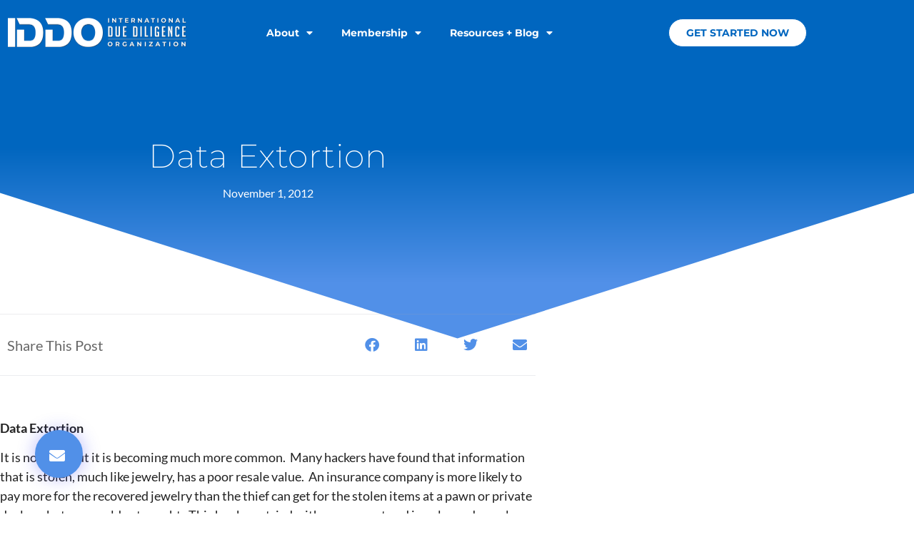

--- FILE ---
content_type: text/html; charset=UTF-8
request_url: https://www.international-due-diligence.org/data-extortion/
body_size: 15510
content:
<!doctype html>
<html lang="en-US">
<head>
	<meta charset="UTF-8">
	<meta name="viewport" content="width=device-width, initial-scale=1">
	<link rel="profile" href="https://gmpg.org/xfn/11">
	<meta name='robots' content='index, follow, max-image-preview:large, max-snippet:-1, max-video-preview:-1' />
	<style>img:is([sizes="auto" i], [sizes^="auto," i]) { contain-intrinsic-size: 3000px 1500px }</style>
	
	<!-- This site is optimized with the Yoast SEO plugin v26.7 - https://yoast.com/wordpress/plugins/seo/ -->
	<title>Data Extortion</title>
	<meta name="description" content="Data Extortion, a new and growing threat, L. Burke FIles, Shaun Hassett" />
	<link rel="canonical" href="https://www.international-due-diligence.org/data-extortion/" />
	<meta property="og:locale" content="en_US" />
	<meta property="og:type" content="article" />
	<meta property="og:title" content="Data Extortion" />
	<meta property="og:description" content="Data Extortion, a new and growing threat, L. Burke FIles, Shaun Hassett" />
	<meta property="og:url" content="https://www.international-due-diligence.org/data-extortion/" />
	<meta property="og:site_name" content="International Due Diligence Organization" />
	<meta property="article:published_time" content="2012-11-02T00:48:23+00:00" />
	<meta name="author" content="feande" />
	<meta name="twitter:card" content="summary_large_image" />
	<meta name="twitter:label1" content="Written by" />
	<meta name="twitter:data1" content="feande" />
	<meta name="twitter:label2" content="Est. reading time" />
	<meta name="twitter:data2" content="2 minutes" />
	<script type="application/ld+json" class="yoast-schema-graph">{"@context":"https://schema.org","@graph":[{"@type":"Article","@id":"https://www.international-due-diligence.org/data-extortion/#article","isPartOf":{"@id":"https://www.international-due-diligence.org/data-extortion/"},"author":{"name":"feande","@id":"https://www.international-due-diligence.org/#/schema/person/7bbfaac419cb90069d031982dd114e89"},"headline":"Data Extortion","datePublished":"2012-11-02T00:48:23+00:00","mainEntityOfPage":{"@id":"https://www.international-due-diligence.org/data-extortion/"},"wordCount":244,"commentCount":0,"publisher":{"@id":"https://www.international-due-diligence.org/#organization"},"keywords":["Aegis Journal","L Burke Files","OPSEC","OPSEC Economic Espionage","Shaun Hassett"],"articleSection":["OPSEC, Economic Espionage &amp; Competitive Intelligence"],"inLanguage":"en-US","potentialAction":[{"@type":"CommentAction","name":"Comment","target":["https://www.international-due-diligence.org/data-extortion/#respond"]}]},{"@type":"WebPage","@id":"https://www.international-due-diligence.org/data-extortion/","url":"https://www.international-due-diligence.org/data-extortion/","name":"Data Extortion","isPartOf":{"@id":"https://www.international-due-diligence.org/#website"},"datePublished":"2012-11-02T00:48:23+00:00","description":"Data Extortion, a new and growing threat, L. Burke FIles, Shaun Hassett","breadcrumb":{"@id":"https://www.international-due-diligence.org/data-extortion/#breadcrumb"},"inLanguage":"en-US","potentialAction":[{"@type":"ReadAction","target":["https://www.international-due-diligence.org/data-extortion/"]}]},{"@type":"BreadcrumbList","@id":"https://www.international-due-diligence.org/data-extortion/#breadcrumb","itemListElement":[{"@type":"ListItem","position":1,"name":"Home","item":"https://www.international-due-diligence.org/"},{"@type":"ListItem","position":2,"name":"Resources + Blog","item":"https://www.international-due-diligence.org/resources-blog/"},{"@type":"ListItem","position":3,"name":"Data Extortion"}]},{"@type":"WebSite","@id":"https://www.international-due-diligence.org/#website","url":"https://www.international-due-diligence.org/","name":"International Due Diligence Organization","description":"Empowering Better Decision Making","publisher":{"@id":"https://www.international-due-diligence.org/#organization"},"potentialAction":[{"@type":"SearchAction","target":{"@type":"EntryPoint","urlTemplate":"https://www.international-due-diligence.org/?s={search_term_string}"},"query-input":{"@type":"PropertyValueSpecification","valueRequired":true,"valueName":"search_term_string"}}],"inLanguage":"en-US"},{"@type":"Organization","@id":"https://www.international-due-diligence.org/#organization","name":"Financial Examinations & Evaluations, Inc.​","url":"https://www.international-due-diligence.org/","logo":{"@type":"ImageObject","inLanguage":"en-US","@id":"https://www.international-due-diligence.org/#/schema/logo/image/","url":"https://www.international-due-diligence.org/wp-content/uploads/2021/08/FEElogo2.png","contentUrl":"https://www.international-due-diligence.org/wp-content/uploads/2021/08/FEElogo2.png","width":494,"height":174,"caption":"Financial Examinations & Evaluations, Inc.​"},"image":{"@id":"https://www.international-due-diligence.org/#/schema/logo/image/"}},{"@type":"Person","@id":"https://www.international-due-diligence.org/#/schema/person/7bbfaac419cb90069d031982dd114e89","name":"feande"}]}</script>
	<!-- / Yoast SEO plugin. -->


<link rel="alternate" type="application/rss+xml" title="International Due Diligence Organization &raquo; Feed" href="https://www.international-due-diligence.org/feed/" />
<link rel="alternate" type="application/rss+xml" title="International Due Diligence Organization &raquo; Comments Feed" href="https://www.international-due-diligence.org/comments/feed/" />
<link rel="alternate" type="application/rss+xml" title="International Due Diligence Organization &raquo; Data Extortion Comments Feed" href="https://www.international-due-diligence.org/data-extortion/feed/" />
<script>
window._wpemojiSettings = {"baseUrl":"https:\/\/s.w.org\/images\/core\/emoji\/16.0.1\/72x72\/","ext":".png","svgUrl":"https:\/\/s.w.org\/images\/core\/emoji\/16.0.1\/svg\/","svgExt":".svg","source":{"concatemoji":"https:\/\/www.international-due-diligence.org\/wp-includes\/js\/wp-emoji-release.min.js?ver=6.8.3"}};
/*! This file is auto-generated */
!function(s,n){var o,i,e;function c(e){try{var t={supportTests:e,timestamp:(new Date).valueOf()};sessionStorage.setItem(o,JSON.stringify(t))}catch(e){}}function p(e,t,n){e.clearRect(0,0,e.canvas.width,e.canvas.height),e.fillText(t,0,0);var t=new Uint32Array(e.getImageData(0,0,e.canvas.width,e.canvas.height).data),a=(e.clearRect(0,0,e.canvas.width,e.canvas.height),e.fillText(n,0,0),new Uint32Array(e.getImageData(0,0,e.canvas.width,e.canvas.height).data));return t.every(function(e,t){return e===a[t]})}function u(e,t){e.clearRect(0,0,e.canvas.width,e.canvas.height),e.fillText(t,0,0);for(var n=e.getImageData(16,16,1,1),a=0;a<n.data.length;a++)if(0!==n.data[a])return!1;return!0}function f(e,t,n,a){switch(t){case"flag":return n(e,"\ud83c\udff3\ufe0f\u200d\u26a7\ufe0f","\ud83c\udff3\ufe0f\u200b\u26a7\ufe0f")?!1:!n(e,"\ud83c\udde8\ud83c\uddf6","\ud83c\udde8\u200b\ud83c\uddf6")&&!n(e,"\ud83c\udff4\udb40\udc67\udb40\udc62\udb40\udc65\udb40\udc6e\udb40\udc67\udb40\udc7f","\ud83c\udff4\u200b\udb40\udc67\u200b\udb40\udc62\u200b\udb40\udc65\u200b\udb40\udc6e\u200b\udb40\udc67\u200b\udb40\udc7f");case"emoji":return!a(e,"\ud83e\udedf")}return!1}function g(e,t,n,a){var r="undefined"!=typeof WorkerGlobalScope&&self instanceof WorkerGlobalScope?new OffscreenCanvas(300,150):s.createElement("canvas"),o=r.getContext("2d",{willReadFrequently:!0}),i=(o.textBaseline="top",o.font="600 32px Arial",{});return e.forEach(function(e){i[e]=t(o,e,n,a)}),i}function t(e){var t=s.createElement("script");t.src=e,t.defer=!0,s.head.appendChild(t)}"undefined"!=typeof Promise&&(o="wpEmojiSettingsSupports",i=["flag","emoji"],n.supports={everything:!0,everythingExceptFlag:!0},e=new Promise(function(e){s.addEventListener("DOMContentLoaded",e,{once:!0})}),new Promise(function(t){var n=function(){try{var e=JSON.parse(sessionStorage.getItem(o));if("object"==typeof e&&"number"==typeof e.timestamp&&(new Date).valueOf()<e.timestamp+604800&&"object"==typeof e.supportTests)return e.supportTests}catch(e){}return null}();if(!n){if("undefined"!=typeof Worker&&"undefined"!=typeof OffscreenCanvas&&"undefined"!=typeof URL&&URL.createObjectURL&&"undefined"!=typeof Blob)try{var e="postMessage("+g.toString()+"("+[JSON.stringify(i),f.toString(),p.toString(),u.toString()].join(",")+"));",a=new Blob([e],{type:"text/javascript"}),r=new Worker(URL.createObjectURL(a),{name:"wpTestEmojiSupports"});return void(r.onmessage=function(e){c(n=e.data),r.terminate(),t(n)})}catch(e){}c(n=g(i,f,p,u))}t(n)}).then(function(e){for(var t in e)n.supports[t]=e[t],n.supports.everything=n.supports.everything&&n.supports[t],"flag"!==t&&(n.supports.everythingExceptFlag=n.supports.everythingExceptFlag&&n.supports[t]);n.supports.everythingExceptFlag=n.supports.everythingExceptFlag&&!n.supports.flag,n.DOMReady=!1,n.readyCallback=function(){n.DOMReady=!0}}).then(function(){return e}).then(function(){var e;n.supports.everything||(n.readyCallback(),(e=n.source||{}).concatemoji?t(e.concatemoji):e.wpemoji&&e.twemoji&&(t(e.twemoji),t(e.wpemoji)))}))}((window,document),window._wpemojiSettings);
</script>
<style id='wp-emoji-styles-inline-css'>

	img.wp-smiley, img.emoji {
		display: inline !important;
		border: none !important;
		box-shadow: none !important;
		height: 1em !important;
		width: 1em !important;
		margin: 0 0.07em !important;
		vertical-align: -0.1em !important;
		background: none !important;
		padding: 0 !important;
	}
</style>
<link rel='stylesheet' id='wp-block-library-css' href='https://www.international-due-diligence.org/wp-includes/css/dist/block-library/style.min.css?ver=6.8.3' media='all' />
<style id='global-styles-inline-css'>
:root{--wp--preset--aspect-ratio--square: 1;--wp--preset--aspect-ratio--4-3: 4/3;--wp--preset--aspect-ratio--3-4: 3/4;--wp--preset--aspect-ratio--3-2: 3/2;--wp--preset--aspect-ratio--2-3: 2/3;--wp--preset--aspect-ratio--16-9: 16/9;--wp--preset--aspect-ratio--9-16: 9/16;--wp--preset--color--black: #000000;--wp--preset--color--cyan-bluish-gray: #abb8c3;--wp--preset--color--white: #ffffff;--wp--preset--color--pale-pink: #f78da7;--wp--preset--color--vivid-red: #cf2e2e;--wp--preset--color--luminous-vivid-orange: #ff6900;--wp--preset--color--luminous-vivid-amber: #fcb900;--wp--preset--color--light-green-cyan: #7bdcb5;--wp--preset--color--vivid-green-cyan: #00d084;--wp--preset--color--pale-cyan-blue: #8ed1fc;--wp--preset--color--vivid-cyan-blue: #0693e3;--wp--preset--color--vivid-purple: #9b51e0;--wp--preset--gradient--vivid-cyan-blue-to-vivid-purple: linear-gradient(135deg,rgba(6,147,227,1) 0%,rgb(155,81,224) 100%);--wp--preset--gradient--light-green-cyan-to-vivid-green-cyan: linear-gradient(135deg,rgb(122,220,180) 0%,rgb(0,208,130) 100%);--wp--preset--gradient--luminous-vivid-amber-to-luminous-vivid-orange: linear-gradient(135deg,rgba(252,185,0,1) 0%,rgba(255,105,0,1) 100%);--wp--preset--gradient--luminous-vivid-orange-to-vivid-red: linear-gradient(135deg,rgba(255,105,0,1) 0%,rgb(207,46,46) 100%);--wp--preset--gradient--very-light-gray-to-cyan-bluish-gray: linear-gradient(135deg,rgb(238,238,238) 0%,rgb(169,184,195) 100%);--wp--preset--gradient--cool-to-warm-spectrum: linear-gradient(135deg,rgb(74,234,220) 0%,rgb(151,120,209) 20%,rgb(207,42,186) 40%,rgb(238,44,130) 60%,rgb(251,105,98) 80%,rgb(254,248,76) 100%);--wp--preset--gradient--blush-light-purple: linear-gradient(135deg,rgb(255,206,236) 0%,rgb(152,150,240) 100%);--wp--preset--gradient--blush-bordeaux: linear-gradient(135deg,rgb(254,205,165) 0%,rgb(254,45,45) 50%,rgb(107,0,62) 100%);--wp--preset--gradient--luminous-dusk: linear-gradient(135deg,rgb(255,203,112) 0%,rgb(199,81,192) 50%,rgb(65,88,208) 100%);--wp--preset--gradient--pale-ocean: linear-gradient(135deg,rgb(255,245,203) 0%,rgb(182,227,212) 50%,rgb(51,167,181) 100%);--wp--preset--gradient--electric-grass: linear-gradient(135deg,rgb(202,248,128) 0%,rgb(113,206,126) 100%);--wp--preset--gradient--midnight: linear-gradient(135deg,rgb(2,3,129) 0%,rgb(40,116,252) 100%);--wp--preset--font-size--small: 13px;--wp--preset--font-size--medium: 20px;--wp--preset--font-size--large: 36px;--wp--preset--font-size--x-large: 42px;--wp--preset--spacing--20: 0.44rem;--wp--preset--spacing--30: 0.67rem;--wp--preset--spacing--40: 1rem;--wp--preset--spacing--50: 1.5rem;--wp--preset--spacing--60: 2.25rem;--wp--preset--spacing--70: 3.38rem;--wp--preset--spacing--80: 5.06rem;--wp--preset--shadow--natural: 6px 6px 9px rgba(0, 0, 0, 0.2);--wp--preset--shadow--deep: 12px 12px 50px rgba(0, 0, 0, 0.4);--wp--preset--shadow--sharp: 6px 6px 0px rgba(0, 0, 0, 0.2);--wp--preset--shadow--outlined: 6px 6px 0px -3px rgba(255, 255, 255, 1), 6px 6px rgba(0, 0, 0, 1);--wp--preset--shadow--crisp: 6px 6px 0px rgba(0, 0, 0, 1);}:root { --wp--style--global--content-size: 800px;--wp--style--global--wide-size: 1200px; }:where(body) { margin: 0; }.wp-site-blocks > .alignleft { float: left; margin-right: 2em; }.wp-site-blocks > .alignright { float: right; margin-left: 2em; }.wp-site-blocks > .aligncenter { justify-content: center; margin-left: auto; margin-right: auto; }:where(.wp-site-blocks) > * { margin-block-start: 24px; margin-block-end: 0; }:where(.wp-site-blocks) > :first-child { margin-block-start: 0; }:where(.wp-site-blocks) > :last-child { margin-block-end: 0; }:root { --wp--style--block-gap: 24px; }:root :where(.is-layout-flow) > :first-child{margin-block-start: 0;}:root :where(.is-layout-flow) > :last-child{margin-block-end: 0;}:root :where(.is-layout-flow) > *{margin-block-start: 24px;margin-block-end: 0;}:root :where(.is-layout-constrained) > :first-child{margin-block-start: 0;}:root :where(.is-layout-constrained) > :last-child{margin-block-end: 0;}:root :where(.is-layout-constrained) > *{margin-block-start: 24px;margin-block-end: 0;}:root :where(.is-layout-flex){gap: 24px;}:root :where(.is-layout-grid){gap: 24px;}.is-layout-flow > .alignleft{float: left;margin-inline-start: 0;margin-inline-end: 2em;}.is-layout-flow > .alignright{float: right;margin-inline-start: 2em;margin-inline-end: 0;}.is-layout-flow > .aligncenter{margin-left: auto !important;margin-right: auto !important;}.is-layout-constrained > .alignleft{float: left;margin-inline-start: 0;margin-inline-end: 2em;}.is-layout-constrained > .alignright{float: right;margin-inline-start: 2em;margin-inline-end: 0;}.is-layout-constrained > .aligncenter{margin-left: auto !important;margin-right: auto !important;}.is-layout-constrained > :where(:not(.alignleft):not(.alignright):not(.alignfull)){max-width: var(--wp--style--global--content-size);margin-left: auto !important;margin-right: auto !important;}.is-layout-constrained > .alignwide{max-width: var(--wp--style--global--wide-size);}body .is-layout-flex{display: flex;}.is-layout-flex{flex-wrap: wrap;align-items: center;}.is-layout-flex > :is(*, div){margin: 0;}body .is-layout-grid{display: grid;}.is-layout-grid > :is(*, div){margin: 0;}body{padding-top: 0px;padding-right: 0px;padding-bottom: 0px;padding-left: 0px;}a:where(:not(.wp-element-button)){text-decoration: underline;}:root :where(.wp-element-button, .wp-block-button__link){background-color: #32373c;border-width: 0;color: #fff;font-family: inherit;font-size: inherit;line-height: inherit;padding: calc(0.667em + 2px) calc(1.333em + 2px);text-decoration: none;}.has-black-color{color: var(--wp--preset--color--black) !important;}.has-cyan-bluish-gray-color{color: var(--wp--preset--color--cyan-bluish-gray) !important;}.has-white-color{color: var(--wp--preset--color--white) !important;}.has-pale-pink-color{color: var(--wp--preset--color--pale-pink) !important;}.has-vivid-red-color{color: var(--wp--preset--color--vivid-red) !important;}.has-luminous-vivid-orange-color{color: var(--wp--preset--color--luminous-vivid-orange) !important;}.has-luminous-vivid-amber-color{color: var(--wp--preset--color--luminous-vivid-amber) !important;}.has-light-green-cyan-color{color: var(--wp--preset--color--light-green-cyan) !important;}.has-vivid-green-cyan-color{color: var(--wp--preset--color--vivid-green-cyan) !important;}.has-pale-cyan-blue-color{color: var(--wp--preset--color--pale-cyan-blue) !important;}.has-vivid-cyan-blue-color{color: var(--wp--preset--color--vivid-cyan-blue) !important;}.has-vivid-purple-color{color: var(--wp--preset--color--vivid-purple) !important;}.has-black-background-color{background-color: var(--wp--preset--color--black) !important;}.has-cyan-bluish-gray-background-color{background-color: var(--wp--preset--color--cyan-bluish-gray) !important;}.has-white-background-color{background-color: var(--wp--preset--color--white) !important;}.has-pale-pink-background-color{background-color: var(--wp--preset--color--pale-pink) !important;}.has-vivid-red-background-color{background-color: var(--wp--preset--color--vivid-red) !important;}.has-luminous-vivid-orange-background-color{background-color: var(--wp--preset--color--luminous-vivid-orange) !important;}.has-luminous-vivid-amber-background-color{background-color: var(--wp--preset--color--luminous-vivid-amber) !important;}.has-light-green-cyan-background-color{background-color: var(--wp--preset--color--light-green-cyan) !important;}.has-vivid-green-cyan-background-color{background-color: var(--wp--preset--color--vivid-green-cyan) !important;}.has-pale-cyan-blue-background-color{background-color: var(--wp--preset--color--pale-cyan-blue) !important;}.has-vivid-cyan-blue-background-color{background-color: var(--wp--preset--color--vivid-cyan-blue) !important;}.has-vivid-purple-background-color{background-color: var(--wp--preset--color--vivid-purple) !important;}.has-black-border-color{border-color: var(--wp--preset--color--black) !important;}.has-cyan-bluish-gray-border-color{border-color: var(--wp--preset--color--cyan-bluish-gray) !important;}.has-white-border-color{border-color: var(--wp--preset--color--white) !important;}.has-pale-pink-border-color{border-color: var(--wp--preset--color--pale-pink) !important;}.has-vivid-red-border-color{border-color: var(--wp--preset--color--vivid-red) !important;}.has-luminous-vivid-orange-border-color{border-color: var(--wp--preset--color--luminous-vivid-orange) !important;}.has-luminous-vivid-amber-border-color{border-color: var(--wp--preset--color--luminous-vivid-amber) !important;}.has-light-green-cyan-border-color{border-color: var(--wp--preset--color--light-green-cyan) !important;}.has-vivid-green-cyan-border-color{border-color: var(--wp--preset--color--vivid-green-cyan) !important;}.has-pale-cyan-blue-border-color{border-color: var(--wp--preset--color--pale-cyan-blue) !important;}.has-vivid-cyan-blue-border-color{border-color: var(--wp--preset--color--vivid-cyan-blue) !important;}.has-vivid-purple-border-color{border-color: var(--wp--preset--color--vivid-purple) !important;}.has-vivid-cyan-blue-to-vivid-purple-gradient-background{background: var(--wp--preset--gradient--vivid-cyan-blue-to-vivid-purple) !important;}.has-light-green-cyan-to-vivid-green-cyan-gradient-background{background: var(--wp--preset--gradient--light-green-cyan-to-vivid-green-cyan) !important;}.has-luminous-vivid-amber-to-luminous-vivid-orange-gradient-background{background: var(--wp--preset--gradient--luminous-vivid-amber-to-luminous-vivid-orange) !important;}.has-luminous-vivid-orange-to-vivid-red-gradient-background{background: var(--wp--preset--gradient--luminous-vivid-orange-to-vivid-red) !important;}.has-very-light-gray-to-cyan-bluish-gray-gradient-background{background: var(--wp--preset--gradient--very-light-gray-to-cyan-bluish-gray) !important;}.has-cool-to-warm-spectrum-gradient-background{background: var(--wp--preset--gradient--cool-to-warm-spectrum) !important;}.has-blush-light-purple-gradient-background{background: var(--wp--preset--gradient--blush-light-purple) !important;}.has-blush-bordeaux-gradient-background{background: var(--wp--preset--gradient--blush-bordeaux) !important;}.has-luminous-dusk-gradient-background{background: var(--wp--preset--gradient--luminous-dusk) !important;}.has-pale-ocean-gradient-background{background: var(--wp--preset--gradient--pale-ocean) !important;}.has-electric-grass-gradient-background{background: var(--wp--preset--gradient--electric-grass) !important;}.has-midnight-gradient-background{background: var(--wp--preset--gradient--midnight) !important;}.has-small-font-size{font-size: var(--wp--preset--font-size--small) !important;}.has-medium-font-size{font-size: var(--wp--preset--font-size--medium) !important;}.has-large-font-size{font-size: var(--wp--preset--font-size--large) !important;}.has-x-large-font-size{font-size: var(--wp--preset--font-size--x-large) !important;}
:root :where(.wp-block-pullquote){font-size: 1.5em;line-height: 1.6;}
</style>
<link rel='stylesheet' id='hello-elementor-css' href='https://www.international-due-diligence.org/wp-content/themes/hello-elementor/assets/css/reset.css?ver=3.4.5' media='all' />
<link rel='stylesheet' id='hello-elementor-theme-style-css' href='https://www.international-due-diligence.org/wp-content/themes/hello-elementor/assets/css/theme.css?ver=3.4.5' media='all' />
<link rel='stylesheet' id='hello-elementor-header-footer-css' href='https://www.international-due-diligence.org/wp-content/themes/hello-elementor/assets/css/header-footer.css?ver=3.4.5' media='all' />
<link rel='stylesheet' id='elementor-frontend-css' href='https://www.international-due-diligence.org/wp-content/plugins/elementor/assets/css/frontend.min.css?ver=3.34.1' media='all' />
<link rel='stylesheet' id='elementor-post-7-css' href='https://www.international-due-diligence.org/wp-content/uploads/elementor/css/post-7.css?ver=1768644342' media='all' />
<link rel='stylesheet' id='widget-image-css' href='https://www.international-due-diligence.org/wp-content/plugins/elementor/assets/css/widget-image.min.css?ver=3.34.1' media='all' />
<link rel='stylesheet' id='widget-nav-menu-css' href='https://www.international-due-diligence.org/wp-content/plugins/elementor-pro/assets/css/widget-nav-menu.min.css?ver=3.34.0' media='all' />
<link rel='stylesheet' id='widget-heading-css' href='https://www.international-due-diligence.org/wp-content/plugins/elementor/assets/css/widget-heading.min.css?ver=3.34.1' media='all' />
<link rel='stylesheet' id='widget-social-icons-css' href='https://www.international-due-diligence.org/wp-content/plugins/elementor/assets/css/widget-social-icons.min.css?ver=3.34.1' media='all' />
<link rel='stylesheet' id='e-apple-webkit-css' href='https://www.international-due-diligence.org/wp-content/plugins/elementor/assets/css/conditionals/apple-webkit.min.css?ver=3.34.1' media='all' />
<link rel='stylesheet' id='widget-post-info-css' href='https://www.international-due-diligence.org/wp-content/plugins/elementor-pro/assets/css/widget-post-info.min.css?ver=3.34.0' media='all' />
<link rel='stylesheet' id='widget-icon-list-css' href='https://www.international-due-diligence.org/wp-content/plugins/elementor/assets/css/widget-icon-list.min.css?ver=3.34.1' media='all' />
<link rel='stylesheet' id='elementor-icons-shared-0-css' href='https://www.international-due-diligence.org/wp-content/plugins/elementor/assets/lib/font-awesome/css/fontawesome.min.css?ver=5.15.3' media='all' />
<link rel='stylesheet' id='elementor-icons-fa-regular-css' href='https://www.international-due-diligence.org/wp-content/plugins/elementor/assets/lib/font-awesome/css/regular.min.css?ver=5.15.3' media='all' />
<link rel='stylesheet' id='elementor-icons-fa-solid-css' href='https://www.international-due-diligence.org/wp-content/plugins/elementor/assets/lib/font-awesome/css/solid.min.css?ver=5.15.3' media='all' />
<link rel='stylesheet' id='e-shapes-css' href='https://www.international-due-diligence.org/wp-content/plugins/elementor/assets/css/conditionals/shapes.min.css?ver=3.34.1' media='all' />
<link rel='stylesheet' id='widget-spacer-css' href='https://www.international-due-diligence.org/wp-content/plugins/elementor/assets/css/widget-spacer.min.css?ver=3.34.1' media='all' />
<link rel='stylesheet' id='widget-share-buttons-css' href='https://www.international-due-diligence.org/wp-content/plugins/elementor-pro/assets/css/widget-share-buttons.min.css?ver=3.34.0' media='all' />
<link rel='stylesheet' id='elementor-icons-fa-brands-css' href='https://www.international-due-diligence.org/wp-content/plugins/elementor/assets/lib/font-awesome/css/brands.min.css?ver=5.15.3' media='all' />
<link rel='stylesheet' id='widget-post-navigation-css' href='https://www.international-due-diligence.org/wp-content/plugins/elementor-pro/assets/css/widget-post-navigation.min.css?ver=3.34.0' media='all' />
<link rel='stylesheet' id='widget-posts-css' href='https://www.international-due-diligence.org/wp-content/plugins/elementor-pro/assets/css/widget-posts.min.css?ver=3.34.0' media='all' />
<link rel='stylesheet' id='e-animation-shrink-css' href='https://www.international-due-diligence.org/wp-content/plugins/elementor/assets/lib/animations/styles/e-animation-shrink.min.css?ver=3.34.1' media='all' />
<link rel='stylesheet' id='e-animation-fadeIn-css' href='https://www.international-due-diligence.org/wp-content/plugins/elementor/assets/lib/animations/styles/fadeIn.min.css?ver=3.34.1' media='all' />
<link rel='stylesheet' id='e-popup-css' href='https://www.international-due-diligence.org/wp-content/plugins/elementor-pro/assets/css/conditionals/popup.min.css?ver=3.34.0' media='all' />
<link rel='stylesheet' id='elementor-icons-css' href='https://www.international-due-diligence.org/wp-content/plugins/elementor/assets/lib/eicons/css/elementor-icons.min.css?ver=5.45.0' media='all' />
<link rel='stylesheet' id='elementor-post-38-css' href='https://www.international-due-diligence.org/wp-content/uploads/elementor/css/post-38.css?ver=1768644343' media='all' />
<link rel='stylesheet' id='elementor-post-3261-css' href='https://www.international-due-diligence.org/wp-content/uploads/elementor/css/post-3261.css?ver=1768644343' media='all' />
<link rel='stylesheet' id='elementor-post-2927-css' href='https://www.international-due-diligence.org/wp-content/uploads/elementor/css/post-2927.css?ver=1768644372' media='all' />
<link rel='stylesheet' id='elementor-post-22-css' href='https://www.international-due-diligence.org/wp-content/uploads/elementor/css/post-22.css?ver=1768644343' media='all' />
<link rel='stylesheet' id='elementor-gf-local-roboto-css' href='https://www.international-due-diligence.org/wp-content/uploads/elementor/google-fonts/css/roboto.css?ver=1742249184' media='all' />
<link rel='stylesheet' id='elementor-gf-local-lato-css' href='https://www.international-due-diligence.org/wp-content/uploads/elementor/google-fonts/css/lato.css?ver=1742249185' media='all' />
<link rel='stylesheet' id='elementor-gf-local-montserrat-css' href='https://www.international-due-diligence.org/wp-content/uploads/elementor/google-fonts/css/montserrat.css?ver=1742249191' media='all' />
<link rel='stylesheet' id='elementor-gf-local-poppins-css' href='https://www.international-due-diligence.org/wp-content/uploads/elementor/google-fonts/css/poppins.css?ver=1742249193' media='all' />
<script src="https://www.international-due-diligence.org/wp-includes/js/jquery/jquery.min.js?ver=3.7.1" id="jquery-core-js"></script>
<script src="https://www.international-due-diligence.org/wp-includes/js/jquery/jquery-migrate.min.js?ver=3.4.1" id="jquery-migrate-js"></script>
<link rel="https://api.w.org/" href="https://www.international-due-diligence.org/wp-json/" /><link rel="alternate" title="JSON" type="application/json" href="https://www.international-due-diligence.org/wp-json/wp/v2/posts/4463" /><link rel="EditURI" type="application/rsd+xml" title="RSD" href="https://www.international-due-diligence.org/xmlrpc.php?rsd" />
<link rel='shortlink' href='https://www.international-due-diligence.org/?p=4463' />
<link rel="alternate" title="oEmbed (JSON)" type="application/json+oembed" href="https://www.international-due-diligence.org/wp-json/oembed/1.0/embed?url=https%3A%2F%2Fwww.international-due-diligence.org%2Fdata-extortion%2F" />
<link rel="alternate" title="oEmbed (XML)" type="text/xml+oembed" href="https://www.international-due-diligence.org/wp-json/oembed/1.0/embed?url=https%3A%2F%2Fwww.international-due-diligence.org%2Fdata-extortion%2F&#038;format=xml" />
<meta name="generator" content="Elementor 3.34.1; features: additional_custom_breakpoints; settings: css_print_method-external, google_font-enabled, font_display-auto">
			<style>
				.e-con.e-parent:nth-of-type(n+4):not(.e-lazyloaded):not(.e-no-lazyload),
				.e-con.e-parent:nth-of-type(n+4):not(.e-lazyloaded):not(.e-no-lazyload) * {
					background-image: none !important;
				}
				@media screen and (max-height: 1024px) {
					.e-con.e-parent:nth-of-type(n+3):not(.e-lazyloaded):not(.e-no-lazyload),
					.e-con.e-parent:nth-of-type(n+3):not(.e-lazyloaded):not(.e-no-lazyload) * {
						background-image: none !important;
					}
				}
				@media screen and (max-height: 640px) {
					.e-con.e-parent:nth-of-type(n+2):not(.e-lazyloaded):not(.e-no-lazyload),
					.e-con.e-parent:nth-of-type(n+2):not(.e-lazyloaded):not(.e-no-lazyload) * {
						background-image: none !important;
					}
				}
			</style>
			<link rel="icon" href="https://www.international-due-diligence.org/wp-content/uploads/cropped-cropped-IDDO-32x32.png" sizes="32x32" />
<link rel="icon" href="https://www.international-due-diligence.org/wp-content/uploads/cropped-cropped-IDDO-192x192.png" sizes="192x192" />
<link rel="apple-touch-icon" href="https://www.international-due-diligence.org/wp-content/uploads/cropped-cropped-IDDO-180x180.png" />
<meta name="msapplication-TileImage" content="https://www.international-due-diligence.org/wp-content/uploads/cropped-cropped-IDDO-270x270.png" />
</head>
<body class="wp-singular post-template-default single single-post postid-4463 single-format-standard wp-custom-logo wp-embed-responsive wp-theme-hello-elementor hello-elementor-default elementor-default elementor-kit-7 elementor-page-2927">


<a class="skip-link screen-reader-text" href="#content">Skip to content</a>

		<header data-elementor-type="header" data-elementor-id="38" class="elementor elementor-38 elementor-location-header" data-elementor-post-type="elementor_library">
					<section class="elementor-section elementor-top-section elementor-element elementor-element-af53b39 elementor-section-height-min-height elementor-section-boxed elementor-section-height-default elementor-section-items-middle" data-id="af53b39" data-element_type="section">
						<div class="elementor-container elementor-column-gap-no">
					<div class="elementor-column elementor-col-100 elementor-top-column elementor-element elementor-element-f15d510" data-id="f15d510" data-element_type="column">
			<div class="elementor-widget-wrap elementor-element-populated">
						<section class="elementor-section elementor-inner-section elementor-element elementor-element-40ec685 elementor-section-boxed elementor-section-height-default elementor-section-height-default" data-id="40ec685" data-element_type="section">
						<div class="elementor-container elementor-column-gap-default">
					<div class="elementor-column elementor-col-33 elementor-inner-column elementor-element elementor-element-e199967" data-id="e199967" data-element_type="column">
			<div class="elementor-widget-wrap elementor-element-populated">
						<div class="elementor-element elementor-element-a9e313b elementor-widget elementor-widget-image" data-id="a9e313b" data-element_type="widget" data-widget_type="image.default">
				<div class="elementor-widget-container">
																<a href="https://www.international-due-diligence.org">
							<img fetchpriority="high" width="1000" height="166" src="https://www.international-due-diligence.org/wp-content/uploads/IDDO1000whitedrop.png" class="attachment-large size-large wp-image-6952" alt="" srcset="https://www.international-due-diligence.org/wp-content/uploads/IDDO1000whitedrop.png 1000w, https://www.international-due-diligence.org/wp-content/uploads/IDDO1000whitedrop-768x127.png 768w" sizes="(max-width: 1000px) 100vw, 1000px" />								</a>
															</div>
				</div>
					</div>
		</div>
				<div class="elementor-column elementor-col-33 elementor-inner-column elementor-element elementor-element-0c6feb5" data-id="0c6feb5" data-element_type="column">
			<div class="elementor-widget-wrap elementor-element-populated">
						<div class="elementor-element elementor-element-d86f7f5 elementor-nav-menu__align-end elementor-nav-menu--dropdown-mobile elementor-nav-menu--stretch elementor-nav-menu__text-align-aside elementor-nav-menu--toggle elementor-nav-menu--burger elementor-widget elementor-widget-nav-menu" data-id="d86f7f5" data-element_type="widget" data-settings="{&quot;full_width&quot;:&quot;stretch&quot;,&quot;layout&quot;:&quot;horizontal&quot;,&quot;submenu_icon&quot;:{&quot;value&quot;:&quot;&lt;i class=\&quot;fas fa-caret-down\&quot; aria-hidden=\&quot;true\&quot;&gt;&lt;\/i&gt;&quot;,&quot;library&quot;:&quot;fa-solid&quot;},&quot;toggle&quot;:&quot;burger&quot;}" data-widget_type="nav-menu.default">
				<div class="elementor-widget-container">
								<nav aria-label="Menu" class="elementor-nav-menu--main elementor-nav-menu__container elementor-nav-menu--layout-horizontal e--pointer-double-line e--animation-drop-in">
				<ul id="menu-1-d86f7f5" class="elementor-nav-menu"><li class="menu-item menu-item-type-post_type menu-item-object-page menu-item-has-children menu-item-7007"><a href="https://www.international-due-diligence.org/about/" class="elementor-item">About</a>
<ul class="sub-menu elementor-nav-menu--dropdown">
	<li class="menu-item menu-item-type-post_type menu-item-object-page menu-item-13"><a href="https://www.international-due-diligence.org/our-team/" class="elementor-sub-item">Our Team</a></li>
	<li class="menu-item menu-item-type-post_type menu-item-object-page menu-item-7009"><a href="https://www.international-due-diligence.org/faqs-2/" class="elementor-sub-item">FAQS</a></li>
</ul>
</li>
<li class="menu-item menu-item-type-post_type menu-item-object-page menu-item-has-children menu-item-15"><a href="https://www.international-due-diligence.org/membership/" class="elementor-item">Membership</a>
<ul class="sub-menu elementor-nav-menu--dropdown">
	<li class="menu-item menu-item-type-post_type menu-item-object-page menu-item-7008"><a href="https://www.international-due-diligence.org/certification-courses/" class="elementor-sub-item">Certification + Courses</a></li>
	<li class="menu-item menu-item-type-post_type menu-item-object-page menu-item-7010"><a href="https://www.international-due-diligence.org/iddo-due-diligence-certified-ddc-members-list/" class="elementor-sub-item">IDDO Due Diligence Certified (DDC) Members List</a></li>
</ul>
</li>
<li class="menu-item menu-item-type-post_type menu-item-object-page current_page_parent menu-item-has-children menu-item-97"><a href="https://www.international-due-diligence.org/resources-blog/" class="elementor-item">Resources + Blog</a>
<ul class="sub-menu elementor-nav-menu--dropdown">
	<li class="menu-item menu-item-type-post_type menu-item-object-page menu-item-7012"><a href="https://www.international-due-diligence.org/thought-lists/" class="elementor-sub-item">Thought Lists</a></li>
</ul>
</li>
</ul>			</nav>
					<div class="elementor-menu-toggle" role="button" tabindex="0" aria-label="Menu Toggle" aria-expanded="false">
			<i aria-hidden="true" role="presentation" class="elementor-menu-toggle__icon--open eicon-menu-bar"></i><i aria-hidden="true" role="presentation" class="elementor-menu-toggle__icon--close eicon-close"></i>		</div>
					<nav class="elementor-nav-menu--dropdown elementor-nav-menu__container" aria-hidden="true">
				<ul id="menu-2-d86f7f5" class="elementor-nav-menu"><li class="menu-item menu-item-type-post_type menu-item-object-page menu-item-has-children menu-item-7007"><a href="https://www.international-due-diligence.org/about/" class="elementor-item" tabindex="-1">About</a>
<ul class="sub-menu elementor-nav-menu--dropdown">
	<li class="menu-item menu-item-type-post_type menu-item-object-page menu-item-13"><a href="https://www.international-due-diligence.org/our-team/" class="elementor-sub-item" tabindex="-1">Our Team</a></li>
	<li class="menu-item menu-item-type-post_type menu-item-object-page menu-item-7009"><a href="https://www.international-due-diligence.org/faqs-2/" class="elementor-sub-item" tabindex="-1">FAQS</a></li>
</ul>
</li>
<li class="menu-item menu-item-type-post_type menu-item-object-page menu-item-has-children menu-item-15"><a href="https://www.international-due-diligence.org/membership/" class="elementor-item" tabindex="-1">Membership</a>
<ul class="sub-menu elementor-nav-menu--dropdown">
	<li class="menu-item menu-item-type-post_type menu-item-object-page menu-item-7008"><a href="https://www.international-due-diligence.org/certification-courses/" class="elementor-sub-item" tabindex="-1">Certification + Courses</a></li>
	<li class="menu-item menu-item-type-post_type menu-item-object-page menu-item-7010"><a href="https://www.international-due-diligence.org/iddo-due-diligence-certified-ddc-members-list/" class="elementor-sub-item" tabindex="-1">IDDO Due Diligence Certified (DDC) Members List</a></li>
</ul>
</li>
<li class="menu-item menu-item-type-post_type menu-item-object-page current_page_parent menu-item-has-children menu-item-97"><a href="https://www.international-due-diligence.org/resources-blog/" class="elementor-item" tabindex="-1">Resources + Blog</a>
<ul class="sub-menu elementor-nav-menu--dropdown">
	<li class="menu-item menu-item-type-post_type menu-item-object-page menu-item-7012"><a href="https://www.international-due-diligence.org/thought-lists/" class="elementor-sub-item" tabindex="-1">Thought Lists</a></li>
</ul>
</li>
</ul>			</nav>
						</div>
				</div>
					</div>
		</div>
				<div class="elementor-column elementor-col-33 elementor-inner-column elementor-element elementor-element-afac333" data-id="afac333" data-element_type="column">
			<div class="elementor-widget-wrap elementor-element-populated">
						<div class="elementor-element elementor-element-3113307 elementor-align-right elementor-mobile-align-left elementor-widget elementor-widget-button" data-id="3113307" data-element_type="widget" data-widget_type="button.default">
				<div class="elementor-widget-container">
									<div class="elementor-button-wrapper">
					<a class="elementor-button elementor-button-link elementor-size-sm" href="#elementor-action%3Aaction%3Dpopup%3Aopen%26settings%3DeyJpZCI6IjIyIiwidG9nZ2xlIjpmYWxzZX0%3D">
						<span class="elementor-button-content-wrapper">
									<span class="elementor-button-text">GET STARTED NOW</span>
					</span>
					</a>
				</div>
								</div>
				</div>
					</div>
		</div>
					</div>
		</section>
					</div>
		</div>
					</div>
		</section>
				</header>
				<div data-elementor-type="single-post" data-elementor-id="2927" class="elementor elementor-2927 elementor-location-single post-4463 post type-post status-publish format-standard hentry category-opsec-economic-espionage-competitive-intelligence category-uncategorized tag-aegis-journal tag-l-burke-files tag-opsec tag-opsec-economic-espionage tag-shaun-hassett" data-elementor-post-type="elementor_library">
					<section class="elementor-section elementor-top-section elementor-element elementor-element-52a33f5d elementor-section-height-min-height elementor-section-boxed elementor-section-height-default elementor-section-items-middle" data-id="52a33f5d" data-element_type="section" data-settings="{&quot;background_background&quot;:&quot;gradient&quot;,&quot;shape_divider_bottom&quot;:&quot;triangle&quot;,&quot;shape_divider_bottom_negative&quot;:&quot;yes&quot;}">
							<div class="elementor-background-overlay"></div>
						<div class="elementor-shape elementor-shape-bottom" aria-hidden="true" data-negative="true">
			<svg xmlns="http://www.w3.org/2000/svg" viewBox="0 0 1000 100" preserveAspectRatio="none">
	<path class="elementor-shape-fill" d="M500.2,94.7L0,0v100h1000V0L500.2,94.7z"/>
</svg>		</div>
					<div class="elementor-container elementor-column-gap-default">
					<div class="elementor-column elementor-col-100 elementor-top-column elementor-element elementor-element-20c7d021" data-id="20c7d021" data-element_type="column">
			<div class="elementor-widget-wrap elementor-element-populated">
						<div class="elementor-element elementor-element-798b1896 elementor-widget elementor-widget-theme-post-title elementor-page-title elementor-widget-heading" data-id="798b1896" data-element_type="widget" data-widget_type="theme-post-title.default">
				<div class="elementor-widget-container">
					<h1 class="elementor-heading-title elementor-size-default">Data Extortion</h1>				</div>
				</div>
				<div class="elementor-element elementor-element-4d165254 elementor-align-center elementor-widget elementor-widget-post-info" data-id="4d165254" data-element_type="widget" data-widget_type="post-info.default">
				<div class="elementor-widget-container">
							<ul class="elementor-inline-items elementor-icon-list-items elementor-post-info">
								<li class="elementor-icon-list-item elementor-repeater-item-ef11192 elementor-inline-item" itemprop="datePublished">
						<a href="https://www.international-due-diligence.org/2012/11/01/">
														<span class="elementor-icon-list-text elementor-post-info__item elementor-post-info__item--type-date">
										<time>November 1, 2012</time>					</span>
									</a>
				</li>
				</ul>
						</div>
				</div>
				<div class="elementor-element elementor-element-3c832eb8 elementor-widget__width-initial elementor-fixed elementor-widget elementor-widget-button" data-id="3c832eb8" data-element_type="widget" data-settings="{&quot;_position&quot;:&quot;fixed&quot;}" data-widget_type="button.default">
				<div class="elementor-widget-container">
									<div class="elementor-button-wrapper">
					<a class="elementor-button elementor-size-md" role="button">
						<span class="elementor-button-content-wrapper">
						<span class="elementor-button-icon">
				<i aria-hidden="true" class="fas fa-envelope"></i>			</span>
								</span>
					</a>
				</div>
								</div>
				</div>
					</div>
		</div>
					</div>
		</section>
				<section class="elementor-section elementor-top-section elementor-element elementor-element-126ca8a5 elementor-section-boxed elementor-section-height-default elementor-section-height-default" data-id="126ca8a5" data-element_type="section">
						<div class="elementor-container elementor-column-gap-default">
					<div class="elementor-column elementor-col-100 elementor-top-column elementor-element elementor-element-253f3085" data-id="253f3085" data-element_type="column">
			<div class="elementor-widget-wrap elementor-element-populated">
						<div class="elementor-element elementor-element-55793776 elementor-widget elementor-widget-spacer" data-id="55793776" data-element_type="widget" data-widget_type="spacer.default">
				<div class="elementor-widget-container">
							<div class="elementor-spacer">
			<div class="elementor-spacer-inner"></div>
		</div>
						</div>
				</div>
				<section class="elementor-section elementor-inner-section elementor-element elementor-element-fed01ef elementor-section-boxed elementor-section-height-default elementor-section-height-default" data-id="fed01ef" data-element_type="section">
						<div class="elementor-container elementor-column-gap-default">
					<div class="elementor-column elementor-col-50 elementor-inner-column elementor-element elementor-element-5060618e" data-id="5060618e" data-element_type="column">
			<div class="elementor-widget-wrap elementor-element-populated">
						<div class="elementor-element elementor-element-6748bcf9 elementor-widget elementor-widget-heading" data-id="6748bcf9" data-element_type="widget" data-widget_type="heading.default">
				<div class="elementor-widget-container">
					<h2 class="elementor-heading-title elementor-size-default">Share This Post</h2>				</div>
				</div>
					</div>
		</div>
				<div class="elementor-column elementor-col-50 elementor-inner-column elementor-element elementor-element-244692ca" data-id="244692ca" data-element_type="column">
			<div class="elementor-widget-wrap elementor-element-populated">
						<div class="elementor-element elementor-element-74fe89fa elementor-share-buttons--view-icon elementor-share-buttons--skin-flat elementor-share-buttons--color-custom elementor-share-buttons--shape-square elementor-grid-0 elementor-widget elementor-widget-share-buttons" data-id="74fe89fa" data-element_type="widget" data-widget_type="share-buttons.default">
				<div class="elementor-widget-container">
							<div class="elementor-grid" role="list">
								<div class="elementor-grid-item" role="listitem">
						<div class="elementor-share-btn elementor-share-btn_facebook" role="button" tabindex="0" aria-label="Share on facebook">
															<span class="elementor-share-btn__icon">
								<i class="fab fa-facebook" aria-hidden="true"></i>							</span>
																				</div>
					</div>
									<div class="elementor-grid-item" role="listitem">
						<div class="elementor-share-btn elementor-share-btn_linkedin" role="button" tabindex="0" aria-label="Share on linkedin">
															<span class="elementor-share-btn__icon">
								<i class="fab fa-linkedin" aria-hidden="true"></i>							</span>
																				</div>
					</div>
									<div class="elementor-grid-item" role="listitem">
						<div class="elementor-share-btn elementor-share-btn_twitter" role="button" tabindex="0" aria-label="Share on twitter">
															<span class="elementor-share-btn__icon">
								<i class="fab fa-twitter" aria-hidden="true"></i>							</span>
																				</div>
					</div>
									<div class="elementor-grid-item" role="listitem">
						<div class="elementor-share-btn elementor-share-btn_email" role="button" tabindex="0" aria-label="Share on email">
															<span class="elementor-share-btn__icon">
								<i class="fas fa-envelope" aria-hidden="true"></i>							</span>
																				</div>
					</div>
						</div>
						</div>
				</div>
					</div>
		</div>
					</div>
		</section>
				<div class="elementor-element elementor-element-230f0418 elementor-widget elementor-widget-spacer" data-id="230f0418" data-element_type="widget" data-widget_type="spacer.default">
				<div class="elementor-widget-container">
							<div class="elementor-spacer">
			<div class="elementor-spacer-inner"></div>
		</div>
						</div>
				</div>
				<div class="elementor-element elementor-element-5581d00d elementor-widget elementor-widget-theme-post-content" data-id="5581d00d" data-element_type="widget" data-widget_type="theme-post-content.default">
				<div class="elementor-widget-container">
					<p><strong>Data Extortion</strong></p>
<p>It is not new but it is becoming much more common.  Many hackers have found that information that is stolen, much like jewelry, has a poor resale value.  An insurance company is more likely to pay more for the recovered jewelry than the thief can get for the stolen items at a pawn or private dealer &#8211; but you could get caught.  This has been tried with expense art and jewelry and people (kidnapping) with some levels of success.</p>
<p>Well, extortion has come to data and for good reason.  What data that is generally stolen that has any street value is generally either or both personal information and financial account information.  This information is being stolen for limited personal use and resale in chat rooms etc.. to fraudsters.  Typically the stolen information also gets stale very quick the victim knows the information is missing and reports the breach and theft and all victims are alerted and not the records are not good.</p>
<p>It is called data extortion and it is the data crime that is increasing by alarming rates.  The only three defense are, good security &#8211; and there really is no good security, data encryption &#8211; a very good choice, or have nothing worth stealing on a network hooked to the internet or generally accessible at the place or work.</p>
<p>The reality is the response, or lack of a response, will cost you a 100,000 times more dollars than prevention.</p>
				</div>
				</div>
				<div class="elementor-element elementor-element-1ae1528a elementor-post-navigation-borders-yes elementor-widget elementor-widget-post-navigation" data-id="1ae1528a" data-element_type="widget" data-widget_type="post-navigation.default">
				<div class="elementor-widget-container">
							<div class="elementor-post-navigation" role="navigation" aria-label="Post Navigation">
			<div class="elementor-post-navigation__prev elementor-post-navigation__link">
				<a href="https://www.international-due-diligence.org/the-eyes-and-the-hands/" rel="prev"><span class="post-navigation__arrow-wrapper post-navigation__arrow-prev"><i aria-hidden="true" class="fas fa-arrow-left"></i><span class="elementor-screen-only">Prev</span></span><span class="elementor-post-navigation__link__prev"><span class="post-navigation__prev--label">Previous</span><span class="post-navigation__prev--title">The Eyes and The Hands</span></span></a>			</div>
							<div class="elementor-post-navigation__separator-wrapper">
					<div class="elementor-post-navigation__separator"></div>
				</div>
						<div class="elementor-post-navigation__next elementor-post-navigation__link">
				<a href="https://www.international-due-diligence.org/conflict-of-interest/" rel="next"><span class="elementor-post-navigation__link__next"><span class="post-navigation__next--label">Next</span><span class="post-navigation__next--title">Conflict of Interest</span></span><span class="post-navigation__arrow-wrapper post-navigation__arrow-next"><i aria-hidden="true" class="fas fa-arrow-right"></i><span class="elementor-screen-only">Next</span></span></a>			</div>
		</div>
						</div>
				</div>
				<div class="elementor-element elementor-element-1d97548 elementor-widget elementor-widget-heading" data-id="1d97548" data-element_type="widget" data-widget_type="heading.default">
				<div class="elementor-widget-container">
					<h2 class="elementor-heading-title elementor-size-default">More To Explore</h2>				</div>
				</div>
				<div class="elementor-element elementor-element-3b167f5d elementor-grid-1 elementor-posts--align-left elementor-posts--thumbnail-none elementor-grid-tablet-2 elementor-grid-mobile-1 elementor-widget elementor-widget-posts" data-id="3b167f5d" data-element_type="widget" data-settings="{&quot;classic_columns&quot;:&quot;1&quot;,&quot;classic_row_gap&quot;:{&quot;unit&quot;:&quot;px&quot;,&quot;size&quot;:8,&quot;sizes&quot;:[]},&quot;classic_columns_tablet&quot;:&quot;2&quot;,&quot;classic_columns_mobile&quot;:&quot;1&quot;,&quot;classic_row_gap_tablet&quot;:{&quot;unit&quot;:&quot;px&quot;,&quot;size&quot;:&quot;&quot;,&quot;sizes&quot;:[]},&quot;classic_row_gap_mobile&quot;:{&quot;unit&quot;:&quot;px&quot;,&quot;size&quot;:&quot;&quot;,&quot;sizes&quot;:[]}}" data-widget_type="posts.classic">
				<div class="elementor-widget-container">
							<div class="elementor-posts-container elementor-posts elementor-posts--skin-classic elementor-grid" role="list">
				<article class="elementor-post elementor-grid-item post-7030 post type-post status-publish format-standard hentry category-uncategorized" role="listitem">
				<div class="elementor-post__text">
				<h3 class="elementor-post__title">
			<a href="https://www.international-due-diligence.org/esg-serving-social-needs-or-greenwashing/" >
				ESG: Serving social needs or greenwashing?			</a>
		</h3>
				<div class="elementor-post__meta-data">
					<span class="elementor-post-date">
			February 10, 2022		</span>
				</div>
				</div>
				</article>
				<article class="elementor-post elementor-grid-item post-7026 post type-post status-publish format-standard hentry category-uncategorized" role="listitem">
				<div class="elementor-post__text">
				<h3 class="elementor-post__title">
			<a href="https://www.international-due-diligence.org/how-to-handle-whistleblowers-tips-from-corporate-leaders/" >
				how-to-handle-whistleblowers-tips-from-corporate-leaders			</a>
		</h3>
				<div class="elementor-post__meta-data">
					<span class="elementor-post-date">
			February 1, 2022		</span>
				</div>
				</div>
				</article>
				<article class="elementor-post elementor-grid-item post-6936 post type-post status-publish format-standard hentry category-blog" role="listitem">
				<div class="elementor-post__text">
				<h3 class="elementor-post__title">
			<a href="https://www.international-due-diligence.org/is-it-worth-it-for-parents-to-take-out-loans-to-send-your-kids-to-private-school/" >
				Is It Worth It for Parents To Take Out Loans To Send Your Kids to Private School?			</a>
		</h3>
				<div class="elementor-post__meta-data">
					<span class="elementor-post-date">
			September 13, 2021		</span>
				</div>
				</div>
				</article>
				<article class="elementor-post elementor-grid-item post-6934 post type-post status-publish format-standard hentry category-blog" role="listitem">
				<div class="elementor-post__text">
				<h3 class="elementor-post__title">
			<a href="https://www.international-due-diligence.org/buying-a-new-car-maybe-wait-for-the-chip-shortage-to-end-first/" >
				Buying a new car? Maybe wait for the chip shortage to end first			</a>
		</h3>
				<div class="elementor-post__meta-data">
					<span class="elementor-post-date">
			September 7, 2021		</span>
				</div>
				</div>
				</article>
				</div>
		
						</div>
				</div>
					</div>
		</div>
					</div>
		</section>
				</div>
				<footer data-elementor-type="footer" data-elementor-id="3261" class="elementor elementor-3261 elementor-location-footer" data-elementor-post-type="elementor_library">
					<section class="elementor-section elementor-top-section elementor-element elementor-element-21bc093e elementor-section-content-middle elementor-section-boxed elementor-section-height-default elementor-section-height-default" data-id="21bc093e" data-element_type="section" data-settings="{&quot;background_background&quot;:&quot;classic&quot;,&quot;animation&quot;:&quot;none&quot;}">
						<div class="elementor-container elementor-column-gap-default">
					<div class="elementor-column elementor-col-33 elementor-top-column elementor-element elementor-element-b8a5150" data-id="b8a5150" data-element_type="column">
			<div class="elementor-widget-wrap elementor-element-populated">
						<div class="elementor-element elementor-element-498cc79 elementor-widget elementor-widget-image" data-id="498cc79" data-element_type="widget" data-widget_type="image.default">
				<div class="elementor-widget-container">
																<a href="https://www.international-due-diligence.org">
							<img width="1000" height="166" src="https://www.international-due-diligence.org/wp-content/uploads/IDDO1000white.png" class="attachment-large size-large wp-image-6951" alt="" srcset="https://www.international-due-diligence.org/wp-content/uploads/IDDO1000white.png 1000w, https://www.international-due-diligence.org/wp-content/uploads/IDDO1000white-768x127.png 768w" sizes="(max-width: 1000px) 100vw, 1000px" />								</a>
															</div>
				</div>
					</div>
		</div>
				<div class="elementor-column elementor-col-33 elementor-top-column elementor-element elementor-element-2fd5dc6a" data-id="2fd5dc6a" data-element_type="column">
			<div class="elementor-widget-wrap elementor-element-populated">
						<div class="elementor-element elementor-element-a1f8836 elementor-align-right elementor-mobile-align-center elementor-widget elementor-widget-button" data-id="a1f8836" data-element_type="widget" data-widget_type="button.default">
				<div class="elementor-widget-container">
									<div class="elementor-button-wrapper">
					<a class="elementor-button elementor-button-link elementor-size-sm" href="#elementor-action%3Aaction%3Dpopup%3Aopen%26settings%3DeyJpZCI6IjIyIiwidG9nZ2xlIjpmYWxzZX0%3D">
						<span class="elementor-button-content-wrapper">
									<span class="elementor-button-text">GET STARTED NOW</span>
					</span>
					</a>
				</div>
								</div>
				</div>
					</div>
		</div>
				<div class="elementor-column elementor-col-33 elementor-top-column elementor-element elementor-element-4c53d6bd" data-id="4c53d6bd" data-element_type="column">
			<div class="elementor-widget-wrap elementor-element-populated">
						<div class="elementor-element elementor-element-3101aa93 elementor-align-right elementor-tablet-align-right elementor-mobile-align-justify elementor-hidden-phone elementor-widget elementor-widget-button" data-id="3101aa93" data-element_type="widget" data-widget_type="button.default">
				<div class="elementor-widget-container">
									<div class="elementor-button-wrapper">
					<a class="elementor-button elementor-button-link elementor-size-sm" href="http://eepurl.com/baJgEv" target="_blank">
						<span class="elementor-button-content-wrapper">
									<span class="elementor-button-text">NEWSLETTER</span>
					</span>
					</a>
				</div>
								</div>
				</div>
					</div>
		</div>
					</div>
		</section>
				<section class="elementor-section elementor-inner-section elementor-element elementor-element-49c4ecf8 elementor-section-content-top elementor-section-boxed elementor-section-height-default elementor-section-height-default" data-id="49c4ecf8" data-element_type="section" data-settings="{&quot;background_background&quot;:&quot;classic&quot;}">
						<div class="elementor-container elementor-column-gap-default">
					<div class="elementor-column elementor-col-50 elementor-inner-column elementor-element elementor-element-7c2d6883" data-id="7c2d6883" data-element_type="column">
			<div class="elementor-widget-wrap elementor-element-populated">
						<div class="elementor-element elementor-element-3729a932 elementor-widget elementor-widget-heading" data-id="3729a932" data-element_type="widget" data-widget_type="heading.default">
				<div class="elementor-widget-container">
					<h2 class="elementor-heading-title elementor-size-default">Sitemap</h2>				</div>
				</div>
				<div class="elementor-element elementor-element-55d46183 elementor-nav-menu--dropdown-none elementor-widget elementor-widget-nav-menu" data-id="55d46183" data-element_type="widget" data-settings="{&quot;layout&quot;:&quot;horizontal&quot;,&quot;submenu_icon&quot;:{&quot;value&quot;:&quot;&lt;i class=\&quot;fas fa-caret-down\&quot; aria-hidden=\&quot;true\&quot;&gt;&lt;\/i&gt;&quot;,&quot;library&quot;:&quot;fa-solid&quot;}}" data-widget_type="nav-menu.default">
				<div class="elementor-widget-container">
								<nav aria-label="Menu" class="elementor-nav-menu--main elementor-nav-menu__container elementor-nav-menu--layout-horizontal e--pointer-none">
				<ul id="menu-1-55d46183" class="elementor-nav-menu"><li class="menu-item menu-item-type-post_type menu-item-object-page menu-item-7015"><a href="https://www.international-due-diligence.org/about/" class="elementor-item">About</a></li>
<li class="menu-item menu-item-type-post_type menu-item-object-page menu-item-7016"><a href="https://www.international-due-diligence.org/certification-courses/" class="elementor-item">Certification + Courses</a></li>
<li class="menu-item menu-item-type-post_type menu-item-object-page menu-item-7017"><a href="https://www.international-due-diligence.org/faqs-2/" class="elementor-item">FAQS</a></li>
<li class="menu-item menu-item-type-post_type menu-item-object-page menu-item-7018"><a href="https://www.international-due-diligence.org/iddo-due-diligence-certified-ddc-members-list/" class="elementor-item">IDDO Due Diligence Certified (DDC) Members List</a></li>
<li class="menu-item menu-item-type-post_type menu-item-object-page menu-item-7019"><a href="https://www.international-due-diligence.org/membership/" class="elementor-item">Membership</a></li>
<li class="menu-item menu-item-type-post_type menu-item-object-page menu-item-7020"><a href="https://www.international-due-diligence.org/our-team/" class="elementor-item">Our Team</a></li>
<li class="menu-item menu-item-type-post_type menu-item-object-page current_page_parent menu-item-7014"><a href="https://www.international-due-diligence.org/resources-blog/" class="elementor-item">Resources + Blog</a></li>
<li class="menu-item menu-item-type-post_type menu-item-object-page menu-item-7021"><a href="https://www.international-due-diligence.org/thought-lists/" class="elementor-item">Thought Lists</a></li>
</ul>			</nav>
						<nav class="elementor-nav-menu--dropdown elementor-nav-menu__container" aria-hidden="true">
				<ul id="menu-2-55d46183" class="elementor-nav-menu"><li class="menu-item menu-item-type-post_type menu-item-object-page menu-item-7015"><a href="https://www.international-due-diligence.org/about/" class="elementor-item" tabindex="-1">About</a></li>
<li class="menu-item menu-item-type-post_type menu-item-object-page menu-item-7016"><a href="https://www.international-due-diligence.org/certification-courses/" class="elementor-item" tabindex="-1">Certification + Courses</a></li>
<li class="menu-item menu-item-type-post_type menu-item-object-page menu-item-7017"><a href="https://www.international-due-diligence.org/faqs-2/" class="elementor-item" tabindex="-1">FAQS</a></li>
<li class="menu-item menu-item-type-post_type menu-item-object-page menu-item-7018"><a href="https://www.international-due-diligence.org/iddo-due-diligence-certified-ddc-members-list/" class="elementor-item" tabindex="-1">IDDO Due Diligence Certified (DDC) Members List</a></li>
<li class="menu-item menu-item-type-post_type menu-item-object-page menu-item-7019"><a href="https://www.international-due-diligence.org/membership/" class="elementor-item" tabindex="-1">Membership</a></li>
<li class="menu-item menu-item-type-post_type menu-item-object-page menu-item-7020"><a href="https://www.international-due-diligence.org/our-team/" class="elementor-item" tabindex="-1">Our Team</a></li>
<li class="menu-item menu-item-type-post_type menu-item-object-page current_page_parent menu-item-7014"><a href="https://www.international-due-diligence.org/resources-blog/" class="elementor-item" tabindex="-1">Resources + Blog</a></li>
<li class="menu-item menu-item-type-post_type menu-item-object-page menu-item-7021"><a href="https://www.international-due-diligence.org/thought-lists/" class="elementor-item" tabindex="-1">Thought Lists</a></li>
</ul>			</nav>
						</div>
				</div>
					</div>
		</div>
				<div class="elementor-column elementor-col-50 elementor-inner-column elementor-element elementor-element-5d8d3a7" data-id="5d8d3a7" data-element_type="column">
			<div class="elementor-widget-wrap elementor-element-populated">
						<div class="elementor-element elementor-element-57c82175 elementor-widget elementor-widget-heading" data-id="57c82175" data-element_type="widget" data-widget_type="heading.default">
				<div class="elementor-widget-container">
					<h2 class="elementor-heading-title elementor-size-default">Connect</h2>				</div>
				</div>
				<div class="elementor-element elementor-element-49e95af2 elementor-nav-menu--dropdown-none elementor-widget elementor-widget-nav-menu" data-id="49e95af2" data-element_type="widget" data-settings="{&quot;layout&quot;:&quot;horizontal&quot;,&quot;submenu_icon&quot;:{&quot;value&quot;:&quot;&lt;i class=\&quot;fas fa-caret-down\&quot; aria-hidden=\&quot;true\&quot;&gt;&lt;\/i&gt;&quot;,&quot;library&quot;:&quot;fa-solid&quot;}}" data-widget_type="nav-menu.default">
				<div class="elementor-widget-container">
								<nav aria-label="Menu" class="elementor-nav-menu--main elementor-nav-menu__container elementor-nav-menu--layout-horizontal e--pointer-none">
				<ul id="menu-1-49e95af2" class="elementor-nav-menu"><li class="menu-item menu-item-type-custom menu-item-object-custom menu-item-19"><a target="_blank" href="https://www.linkedin.com/company/international-due-diligence-organization" class="elementor-item">Linkedin</a></li>
<li class="menu-item menu-item-type-custom menu-item-object-custom menu-item-6944"><a target="_blank" href="https://www.facebook.com/internationalduediligence/" class="elementor-item">Facebook</a></li>
<li class="menu-item menu-item-type-post_type menu-item-object-page menu-item-37"><a href="https://www.international-due-diligence.org/terms-of-use/" class="elementor-item">Terms of Use</a></li>
<li class="menu-item menu-item-type-custom menu-item-object-custom menu-item-21"><a href="https://www.weunfuck.com/" class="elementor-item">Love this site?</a></li>
</ul>			</nav>
						<nav class="elementor-nav-menu--dropdown elementor-nav-menu__container" aria-hidden="true">
				<ul id="menu-2-49e95af2" class="elementor-nav-menu"><li class="menu-item menu-item-type-custom menu-item-object-custom menu-item-19"><a target="_blank" href="https://www.linkedin.com/company/international-due-diligence-organization" class="elementor-item" tabindex="-1">Linkedin</a></li>
<li class="menu-item menu-item-type-custom menu-item-object-custom menu-item-6944"><a target="_blank" href="https://www.facebook.com/internationalduediligence/" class="elementor-item" tabindex="-1">Facebook</a></li>
<li class="menu-item menu-item-type-post_type menu-item-object-page menu-item-37"><a href="https://www.international-due-diligence.org/terms-of-use/" class="elementor-item" tabindex="-1">Terms of Use</a></li>
<li class="menu-item menu-item-type-custom menu-item-object-custom menu-item-21"><a href="https://www.weunfuck.com/" class="elementor-item" tabindex="-1">Love this site?</a></li>
</ul>			</nav>
						</div>
				</div>
					</div>
		</div>
					</div>
		</section>
				<footer class="elementor-section elementor-top-section elementor-element elementor-element-109f502b elementor-section-content-middle elementor-section-height-min-height elementor-section-boxed elementor-section-height-default elementor-section-items-middle" data-id="109f502b" data-element_type="section" data-settings="{&quot;background_background&quot;:&quot;classic&quot;}">
						<div class="elementor-container elementor-column-gap-no">
					<div class="elementor-column elementor-col-50 elementor-top-column elementor-element elementor-element-54e777e" data-id="54e777e" data-element_type="column">
			<div class="elementor-widget-wrap elementor-element-populated">
						<div class="elementor-element elementor-element-5a00e01b elementor-widget elementor-widget-heading" data-id="5a00e01b" data-element_type="widget" data-widget_type="heading.default">
				<div class="elementor-widget-container">
					<p class="elementor-heading-title elementor-size-default">© All rights reserved IDDO Inc.</p>				</div>
				</div>
					</div>
		</div>
				<div class="elementor-column elementor-col-50 elementor-top-column elementor-element elementor-element-6209b447" data-id="6209b447" data-element_type="column">
			<div class="elementor-widget-wrap elementor-element-populated">
						<div class="elementor-element elementor-element-240508a3 e-grid-align-mobile-center e-grid-align-tablet-right e-grid-align-right elementor-hidden-desktop elementor-hidden-tablet elementor-hidden-phone elementor-shape-rounded elementor-grid-0 elementor-widget elementor-widget-social-icons" data-id="240508a3" data-element_type="widget" data-widget_type="social-icons.default">
				<div class="elementor-widget-container">
							<div class="elementor-social-icons-wrapper elementor-grid" role="list">
							<span class="elementor-grid-item" role="listitem">
					<a class="elementor-icon elementor-social-icon elementor-social-icon-twitter elementor-repeater-item-dc10550" href="https://twitter.com/TribeandPurpose" target="_blank">
						<span class="elementor-screen-only">Twitter</span>
						<i aria-hidden="true" class="fab fa-twitter"></i>					</a>
				</span>
							<span class="elementor-grid-item" role="listitem">
					<a class="elementor-icon elementor-social-icon elementor-social-icon-facebook-f elementor-repeater-item-0267196" href="https://www.facebook.com/tribeandpurpose" target="_blank">
						<span class="elementor-screen-only">Facebook-f</span>
						<i aria-hidden="true" class="fab fa-facebook-f"></i>					</a>
				</span>
							<span class="elementor-grid-item" role="listitem">
					<a class="elementor-icon elementor-social-icon elementor-social-icon-instagram elementor-repeater-item-92c0998" href="https://www.instagram.com/tribeandpurpose/" target="_blank">
						<span class="elementor-screen-only">Instagram</span>
						<i aria-hidden="true" class="fab fa-instagram"></i>					</a>
				</span>
					</div>
						</div>
				</div>
					</div>
		</div>
					</div>
		</footer>
				</footer>
		
<script type="speculationrules">
{"prefetch":[{"source":"document","where":{"and":[{"href_matches":"\/*"},{"not":{"href_matches":["\/wp-*.php","\/wp-admin\/*","\/wp-content\/uploads\/*","\/wp-content\/*","\/wp-content\/plugins\/*","\/wp-content\/themes\/hello-elementor\/*","\/*\\?(.+)"]}},{"not":{"selector_matches":"a[rel~=\"nofollow\"]"}},{"not":{"selector_matches":".no-prefetch, .no-prefetch a"}}]},"eagerness":"conservative"}]}
</script>
		<div data-elementor-type="popup" data-elementor-id="22" class="elementor elementor-22 elementor-location-popup" data-elementor-settings="{&quot;entrance_animation&quot;:&quot;fadeIn&quot;,&quot;exit_animation&quot;:&quot;fadeIn&quot;,&quot;entrance_animation_duration&quot;:{&quot;unit&quot;:&quot;px&quot;,&quot;size&quot;:0.5,&quot;sizes&quot;:[]},&quot;a11y_navigation&quot;:&quot;yes&quot;,&quot;triggers&quot;:[],&quot;timing&quot;:[]}" data-elementor-post-type="elementor_library">
					<section class="elementor-section elementor-top-section elementor-element elementor-element-6dd9b4ee elementor-section-full_width elementor-section-height-min-height elementor-section-items-stretch elementor-section-content-middle animated-fast elementor-section-height-default elementor-invisible" data-id="6dd9b4ee" data-element_type="section" data-settings="{&quot;animation&quot;:&quot;fadeIn&quot;}">
						<div class="elementor-container elementor-column-gap-no">
					<div class="elementor-column elementor-col-50 elementor-top-column elementor-element elementor-element-5faa1668" data-id="5faa1668" data-element_type="column" data-settings="{&quot;background_background&quot;:&quot;classic&quot;}">
			<div class="elementor-widget-wrap elementor-element-populated">
						<div class="elementor-element elementor-element-2bef7fe5 elementor-widget elementor-widget-image" data-id="2bef7fe5" data-element_type="widget" data-widget_type="image.default">
				<div class="elementor-widget-container">
																<a href="https://www.international-due-diligence.org">
							<img width="1000" height="166" src="https://www.international-due-diligence.org/wp-content/uploads/IDDO1000white.png" class="elementor-animation-shrink attachment-full size-full wp-image-6951" alt="" srcset="https://www.international-due-diligence.org/wp-content/uploads/IDDO1000white.png 1000w, https://www.international-due-diligence.org/wp-content/uploads/IDDO1000white-768x127.png 768w" sizes="(max-width: 1000px) 100vw, 1000px" />								</a>
															</div>
				</div>
				<div class="elementor-element elementor-element-d18c7ff elementor-widget elementor-widget-heading" data-id="d18c7ff" data-element_type="widget" data-widget_type="heading.default">
				<div class="elementor-widget-container">
					<h2 class="elementor-heading-title elementor-size-default">Empowering <span>better decision</span><br> making in any situation</h2>				</div>
				</div>
					</div>
		</div>
				<div class="elementor-column elementor-col-50 elementor-top-column elementor-element elementor-element-749e89e4" data-id="749e89e4" data-element_type="column">
			<div class="elementor-widget-wrap elementor-element-populated">
						<div class="elementor-element elementor-element-25bd8802 elementor-view-stacked elementor-shape-square elementor-widget__width-auto elementor-absolute elementor-widget elementor-widget-icon" data-id="25bd8802" data-element_type="widget" data-settings="{&quot;_position&quot;:&quot;absolute&quot;}" data-widget_type="icon.default">
				<div class="elementor-widget-container">
							<div class="elementor-icon-wrapper">
			<a class="elementor-icon" href="#elementor-action%3Aaction%3Dpopup%3Aclose%26settings%3DeyJkb19ub3Rfc2hvd19hZ2FpbiI6IiJ9">
			<svg xmlns="http://www.w3.org/2000/svg" id="ae644a09-edf5-47b6-8249-7b7ffaa6d3f8" data-name="Layer 1" width="21.707" height="21.707" viewBox="0 0 21.707 21.707"><polygon points="21.707 21 11.574 10.867 21.007 1.458 20.3 0.75 10.867 10.16 0.707 0 0 0.707 10.159 10.866 0 21 0.707 21.707 10.866 11.573 21 21.707 21.707 21"></polygon></svg>			</a>
		</div>
						</div>
				</div>
				<div class="elementor-element elementor-element-6126dbc elementor-widget elementor-widget-heading" data-id="6126dbc" data-element_type="widget" data-widget_type="heading.default">
				<div class="elementor-widget-container">
					<h2 class="elementor-heading-title elementor-size-default">Lets Connect</h2>				</div>
				</div>
				<div class="elementor-element elementor-element-127b73c elementor-widget elementor-widget-button" data-id="127b73c" data-element_type="widget" data-widget_type="button.default">
				<div class="elementor-widget-container">
									<div class="elementor-button-wrapper">
					<a class="elementor-button elementor-button-link elementor-size-sm" href="mailto:team@id-d.org" target="_blank">
						<span class="elementor-button-content-wrapper">
									<span class="elementor-button-text">team@id-d.org</span>
					</span>
					</a>
				</div>
								</div>
				</div>
				<div class="elementor-element elementor-element-112f512b elementor-nav-menu--dropdown-none elementor-widget elementor-widget-nav-menu" data-id="112f512b" data-element_type="widget" data-settings="{&quot;layout&quot;:&quot;vertical&quot;,&quot;submenu_icon&quot;:{&quot;value&quot;:&quot;&lt;i class=\&quot;fas fa-caret-down\&quot; aria-hidden=\&quot;true\&quot;&gt;&lt;\/i&gt;&quot;,&quot;library&quot;:&quot;fa-solid&quot;}}" data-widget_type="nav-menu.default">
				<div class="elementor-widget-container">
								<nav aria-label="Menu" class="elementor-nav-menu--main elementor-nav-menu__container elementor-nav-menu--layout-vertical e--pointer-none">
				<ul id="menu-1-112f512b" class="elementor-nav-menu sm-vertical"><li class="menu-item menu-item-type-custom menu-item-object-custom menu-item-19"><a target="_blank" href="https://www.linkedin.com/company/international-due-diligence-organization" class="elementor-item">Linkedin</a></li>
<li class="menu-item menu-item-type-custom menu-item-object-custom menu-item-6944"><a target="_blank" href="https://www.facebook.com/internationalduediligence/" class="elementor-item">Facebook</a></li>
<li class="menu-item menu-item-type-post_type menu-item-object-page menu-item-37"><a href="https://www.international-due-diligence.org/terms-of-use/" class="elementor-item">Terms of Use</a></li>
<li class="menu-item menu-item-type-custom menu-item-object-custom menu-item-21"><a href="https://www.weunfuck.com/" class="elementor-item">Love this site?</a></li>
</ul>			</nav>
						<nav class="elementor-nav-menu--dropdown elementor-nav-menu__container" aria-hidden="true">
				<ul id="menu-2-112f512b" class="elementor-nav-menu sm-vertical"><li class="menu-item menu-item-type-custom menu-item-object-custom menu-item-19"><a target="_blank" href="https://www.linkedin.com/company/international-due-diligence-organization" class="elementor-item" tabindex="-1">Linkedin</a></li>
<li class="menu-item menu-item-type-custom menu-item-object-custom menu-item-6944"><a target="_blank" href="https://www.facebook.com/internationalduediligence/" class="elementor-item" tabindex="-1">Facebook</a></li>
<li class="menu-item menu-item-type-post_type menu-item-object-page menu-item-37"><a href="https://www.international-due-diligence.org/terms-of-use/" class="elementor-item" tabindex="-1">Terms of Use</a></li>
<li class="menu-item menu-item-type-custom menu-item-object-custom menu-item-21"><a href="https://www.weunfuck.com/" class="elementor-item" tabindex="-1">Love this site?</a></li>
</ul>			</nav>
						</div>
				</div>
					</div>
		</div>
					</div>
		</section>
				</div>
					<script>
				const lazyloadRunObserver = () => {
					const lazyloadBackgrounds = document.querySelectorAll( `.e-con.e-parent:not(.e-lazyloaded)` );
					const lazyloadBackgroundObserver = new IntersectionObserver( ( entries ) => {
						entries.forEach( ( entry ) => {
							if ( entry.isIntersecting ) {
								let lazyloadBackground = entry.target;
								if( lazyloadBackground ) {
									lazyloadBackground.classList.add( 'e-lazyloaded' );
								}
								lazyloadBackgroundObserver.unobserve( entry.target );
							}
						});
					}, { rootMargin: '200px 0px 200px 0px' } );
					lazyloadBackgrounds.forEach( ( lazyloadBackground ) => {
						lazyloadBackgroundObserver.observe( lazyloadBackground );
					} );
				};
				const events = [
					'DOMContentLoaded',
					'elementor/lazyload/observe',
				];
				events.forEach( ( event ) => {
					document.addEventListener( event, lazyloadRunObserver );
				} );
			</script>
			<script src="https://www.international-due-diligence.org/wp-content/themes/hello-elementor/assets/js/hello-frontend.js?ver=3.4.5" id="hello-theme-frontend-js"></script>
<script src="https://www.international-due-diligence.org/wp-content/plugins/elementor/assets/js/webpack.runtime.min.js?ver=3.34.1" id="elementor-webpack-runtime-js"></script>
<script src="https://www.international-due-diligence.org/wp-content/plugins/elementor/assets/js/frontend-modules.min.js?ver=3.34.1" id="elementor-frontend-modules-js"></script>
<script src="https://www.international-due-diligence.org/wp-includes/js/jquery/ui/core.min.js?ver=1.13.3" id="jquery-ui-core-js"></script>
<script id="elementor-frontend-js-before">
var elementorFrontendConfig = {"environmentMode":{"edit":false,"wpPreview":false,"isScriptDebug":false},"i18n":{"shareOnFacebook":"Share on Facebook","shareOnTwitter":"Share on Twitter","pinIt":"Pin it","download":"Download","downloadImage":"Download image","fullscreen":"Fullscreen","zoom":"Zoom","share":"Share","playVideo":"Play Video","previous":"Previous","next":"Next","close":"Close","a11yCarouselPrevSlideMessage":"Previous slide","a11yCarouselNextSlideMessage":"Next slide","a11yCarouselFirstSlideMessage":"This is the first slide","a11yCarouselLastSlideMessage":"This is the last slide","a11yCarouselPaginationBulletMessage":"Go to slide"},"is_rtl":false,"breakpoints":{"xs":0,"sm":480,"md":768,"lg":1025,"xl":1440,"xxl":1600},"responsive":{"breakpoints":{"mobile":{"label":"Mobile Portrait","value":767,"default_value":767,"direction":"max","is_enabled":true},"mobile_extra":{"label":"Mobile Landscape","value":880,"default_value":880,"direction":"max","is_enabled":false},"tablet":{"label":"Tablet Portrait","value":1024,"default_value":1024,"direction":"max","is_enabled":true},"tablet_extra":{"label":"Tablet Landscape","value":1200,"default_value":1200,"direction":"max","is_enabled":false},"laptop":{"label":"Laptop","value":1366,"default_value":1366,"direction":"max","is_enabled":false},"widescreen":{"label":"Widescreen","value":2400,"default_value":2400,"direction":"min","is_enabled":false}},"hasCustomBreakpoints":false},"version":"3.34.1","is_static":false,"experimentalFeatures":{"additional_custom_breakpoints":true,"theme_builder_v2":true,"hello-theme-header-footer":true,"home_screen":true,"global_classes_should_enforce_capabilities":true,"e_variables":true,"cloud-library":true,"e_opt_in_v4_page":true,"e_interactions":true,"import-export-customization":true,"e_pro_variables":true},"urls":{"assets":"https:\/\/www.international-due-diligence.org\/wp-content\/plugins\/elementor\/assets\/","ajaxurl":"https:\/\/www.international-due-diligence.org\/wp-admin\/admin-ajax.php","uploadUrl":"https:\/\/www.international-due-diligence.org\/wp-content\/uploads"},"nonces":{"floatingButtonsClickTracking":"282f5e748a"},"swiperClass":"swiper","settings":{"page":[],"editorPreferences":[]},"kit":{"active_breakpoints":["viewport_mobile","viewport_tablet"],"global_image_lightbox":"yes","lightbox_enable_counter":"yes","lightbox_enable_fullscreen":"yes","lightbox_enable_zoom":"yes","lightbox_enable_share":"yes","lightbox_title_src":"title","lightbox_description_src":"description","hello_header_logo_type":"logo","hello_header_menu_layout":"horizontal","hello_footer_logo_type":"logo"},"post":{"id":4463,"title":"Data%20Extortion","excerpt":"","featuredImage":false}};
</script>
<script src="https://www.international-due-diligence.org/wp-content/plugins/elementor/assets/js/frontend.min.js?ver=3.34.1" id="elementor-frontend-js"></script>
<script src="https://www.international-due-diligence.org/wp-content/plugins/elementor-pro/assets/lib/smartmenus/jquery.smartmenus.min.js?ver=1.2.1" id="smartmenus-js"></script>
<script src="https://www.international-due-diligence.org/wp-includes/js/imagesloaded.min.js?ver=5.0.0" id="imagesloaded-js"></script>
<script src="https://www.international-due-diligence.org/wp-content/plugins/elementor-pro/assets/js/webpack-pro.runtime.min.js?ver=3.34.0" id="elementor-pro-webpack-runtime-js"></script>
<script src="https://www.international-due-diligence.org/wp-includes/js/dist/hooks.min.js?ver=4d63a3d491d11ffd8ac6" id="wp-hooks-js"></script>
<script src="https://www.international-due-diligence.org/wp-includes/js/dist/i18n.min.js?ver=5e580eb46a90c2b997e6" id="wp-i18n-js"></script>
<script id="wp-i18n-js-after">
wp.i18n.setLocaleData( { 'text direction\u0004ltr': [ 'ltr' ] } );
</script>
<script id="elementor-pro-frontend-js-before">
var ElementorProFrontendConfig = {"ajaxurl":"https:\/\/www.international-due-diligence.org\/wp-admin\/admin-ajax.php","nonce":"7b019a6fa8","urls":{"assets":"https:\/\/www.international-due-diligence.org\/wp-content\/plugins\/elementor-pro\/assets\/","rest":"https:\/\/www.international-due-diligence.org\/wp-json\/"},"settings":{"lazy_load_background_images":true},"popup":{"hasPopUps":true},"shareButtonsNetworks":{"facebook":{"title":"Facebook","has_counter":true},"twitter":{"title":"Twitter"},"linkedin":{"title":"LinkedIn","has_counter":true},"pinterest":{"title":"Pinterest","has_counter":true},"reddit":{"title":"Reddit","has_counter":true},"vk":{"title":"VK","has_counter":true},"odnoklassniki":{"title":"OK","has_counter":true},"tumblr":{"title":"Tumblr"},"digg":{"title":"Digg"},"skype":{"title":"Skype"},"stumbleupon":{"title":"StumbleUpon","has_counter":true},"mix":{"title":"Mix"},"telegram":{"title":"Telegram"},"pocket":{"title":"Pocket","has_counter":true},"xing":{"title":"XING","has_counter":true},"whatsapp":{"title":"WhatsApp"},"email":{"title":"Email"},"print":{"title":"Print"},"x-twitter":{"title":"X"},"threads":{"title":"Threads"}},"facebook_sdk":{"lang":"en_US","app_id":""},"lottie":{"defaultAnimationUrl":"https:\/\/www.international-due-diligence.org\/wp-content\/plugins\/elementor-pro\/modules\/lottie\/assets\/animations\/default.json"}};
</script>
<script src="https://www.international-due-diligence.org/wp-content/plugins/elementor-pro/assets/js/frontend.min.js?ver=3.34.0" id="elementor-pro-frontend-js"></script>
<script src="https://www.international-due-diligence.org/wp-content/plugins/elementor-pro/assets/js/elements-handlers.min.js?ver=3.34.0" id="pro-elements-handlers-js"></script>
<script>
  (function(i,s,o,g,r,a,m){i['GoogleAnalyticsObject']=r;i[r]=i[r]||function(){
  (i[r].q=i[r].q||[]).push(arguments)},i[r].l=1*new Date();a=s.createElement(o),
  m=s.getElementsByTagName(o)[0];a.async=1;a.src=g;m.parentNode.insertBefore(a,m)
  })(window,document,'script','https://www.google-analytics.com/analytics.js','ga');

  ga('create', 'UA-59642604-1', 'auto');
  ga('send', 'pageview');

</script>

<!-- Default Statcounter code for
International-due-diligence.org
https://www.international-due-diligence.org/ -->
<script type="text/javascript">
var sc_project=10286973; 
var sc_invisible=1; 
var sc_security="4829a886"; 
</script>
<script type="text/javascript"
src="https://www.statcounter.com/counter/counter.js"
async></script>
<noscript><div class="statcounter"><a title="Web Analytics"
href="https://statcounter.com/" target="_blank"><img
class="statcounter"
src="https://c.statcounter.com/10286973/0/4829a886/1/"
alt="Web Analytics"></a></div></noscript>
<!-- End of Statcounter Code -->

<script>(function(){function c(){var b=a.contentDocument||a.contentWindow.document;if(b){var d=b.createElement('script');d.innerHTML="window.__CF$cv$params={r:'9c0537a98baf0bf5',t:'MTc2ODgxNDAyMC4wMDAwMDA='};var a=document.createElement('script');a.nonce='';a.src='/cdn-cgi/challenge-platform/scripts/jsd/main.js';document.getElementsByTagName('head')[0].appendChild(a);";b.getElementsByTagName('head')[0].appendChild(d)}}if(document.body){var a=document.createElement('iframe');a.height=1;a.width=1;a.style.position='absolute';a.style.top=0;a.style.left=0;a.style.border='none';a.style.visibility='hidden';document.body.appendChild(a);if('loading'!==document.readyState)c();else if(window.addEventListener)document.addEventListener('DOMContentLoaded',c);else{var e=document.onreadystatechange||function(){};document.onreadystatechange=function(b){e(b);'loading'!==document.readyState&&(document.onreadystatechange=e,c())}}}})();</script></body>
</html>


--- FILE ---
content_type: text/css
request_url: https://www.international-due-diligence.org/wp-content/uploads/elementor/css/post-38.css?ver=1768644343
body_size: 1325
content:
.elementor-38 .elementor-element.elementor-element-af53b39 > .elementor-container{min-height:91px;}.elementor-38 .elementor-element.elementor-element-af53b39{margin-top:0px;margin-bottom:-91px;padding:0px 0px 0px 0px;z-index:10;}.elementor-38 .elementor-element.elementor-element-f15d510 > .elementor-element-populated{margin:0px 0px 0px 0px;--e-column-margin-right:0px;--e-column-margin-left:0px;padding:0px 0px 0px 0px;}.elementor-bc-flex-widget .elementor-38 .elementor-element.elementor-element-e199967.elementor-column .elementor-widget-wrap{align-items:center;}.elementor-38 .elementor-element.elementor-element-e199967.elementor-column.elementor-element[data-element_type="column"] > .elementor-widget-wrap.elementor-element-populated{align-content:center;align-items:center;}.elementor-38 .elementor-element.elementor-element-e199967.elementor-column > .elementor-widget-wrap{justify-content:center;}.elementor-widget-image .widget-image-caption{color:var( --e-global-color-text );font-family:var( --e-global-typography-text-font-family ), Sans-serif;font-size:var( --e-global-typography-text-font-size );font-weight:var( --e-global-typography-text-font-weight );}.elementor-38 .elementor-element.elementor-element-a9e313b img{width:250px;}.elementor-bc-flex-widget .elementor-38 .elementor-element.elementor-element-0c6feb5.elementor-column .elementor-widget-wrap{align-items:center;}.elementor-38 .elementor-element.elementor-element-0c6feb5.elementor-column.elementor-element[data-element_type="column"] > .elementor-widget-wrap.elementor-element-populated{align-content:center;align-items:center;}.elementor-38 .elementor-element.elementor-element-0c6feb5.elementor-column > .elementor-widget-wrap{justify-content:flex-end;}.elementor-widget-nav-menu .elementor-nav-menu .elementor-item{font-family:var( --e-global-typography-primary-font-family ), Sans-serif;font-weight:var( --e-global-typography-primary-font-weight );}.elementor-widget-nav-menu .elementor-nav-menu--main .elementor-item{color:var( --e-global-color-text );fill:var( --e-global-color-text );}.elementor-widget-nav-menu .elementor-nav-menu--main .elementor-item:hover,
					.elementor-widget-nav-menu .elementor-nav-menu--main .elementor-item.elementor-item-active,
					.elementor-widget-nav-menu .elementor-nav-menu--main .elementor-item.highlighted,
					.elementor-widget-nav-menu .elementor-nav-menu--main .elementor-item:focus{color:var( --e-global-color-accent );fill:var( --e-global-color-accent );}.elementor-widget-nav-menu .elementor-nav-menu--main:not(.e--pointer-framed) .elementor-item:before,
					.elementor-widget-nav-menu .elementor-nav-menu--main:not(.e--pointer-framed) .elementor-item:after{background-color:var( --e-global-color-accent );}.elementor-widget-nav-menu .e--pointer-framed .elementor-item:before,
					.elementor-widget-nav-menu .e--pointer-framed .elementor-item:after{border-color:var( --e-global-color-accent );}.elementor-widget-nav-menu{--e-nav-menu-divider-color:var( --e-global-color-text );}.elementor-widget-nav-menu .elementor-nav-menu--dropdown .elementor-item, .elementor-widget-nav-menu .elementor-nav-menu--dropdown  .elementor-sub-item{font-family:var( --e-global-typography-accent-font-family ), Sans-serif;font-weight:var( --e-global-typography-accent-font-weight );}.elementor-38 .elementor-element.elementor-element-d86f7f5 .elementor-menu-toggle{margin-left:auto;background-color:#FFFFFF00;}.elementor-38 .elementor-element.elementor-element-d86f7f5 .elementor-nav-menu .elementor-item{font-family:"Montserrat", Sans-serif;font-size:0.9em;font-weight:700;line-height:1em;letter-spacing:0px;}.elementor-38 .elementor-element.elementor-element-d86f7f5 .elementor-nav-menu--main .elementor-item{color:var( --e-global-color-959ca2b );fill:var( --e-global-color-959ca2b );}.elementor-38 .elementor-element.elementor-element-d86f7f5 .elementor-nav-menu--main .elementor-item:hover,
					.elementor-38 .elementor-element.elementor-element-d86f7f5 .elementor-nav-menu--main .elementor-item.elementor-item-active,
					.elementor-38 .elementor-element.elementor-element-d86f7f5 .elementor-nav-menu--main .elementor-item.highlighted,
					.elementor-38 .elementor-element.elementor-element-d86f7f5 .elementor-nav-menu--main .elementor-item:focus{color:var( --e-global-color-959ca2b );fill:var( --e-global-color-959ca2b );}.elementor-38 .elementor-element.elementor-element-d86f7f5 .elementor-nav-menu--main:not(.e--pointer-framed) .elementor-item:before,
					.elementor-38 .elementor-element.elementor-element-d86f7f5 .elementor-nav-menu--main:not(.e--pointer-framed) .elementor-item:after{background-color:var( --e-global-color-959ca2b );}.elementor-38 .elementor-element.elementor-element-d86f7f5 .e--pointer-framed .elementor-item:before,
					.elementor-38 .elementor-element.elementor-element-d86f7f5 .e--pointer-framed .elementor-item:after{border-color:var( --e-global-color-959ca2b );}.elementor-38 .elementor-element.elementor-element-d86f7f5 .elementor-nav-menu--main .elementor-item.elementor-item-active{color:var( --e-global-color-9faac8a );}.elementor-38 .elementor-element.elementor-element-d86f7f5 .e--pointer-framed .elementor-item:before{border-width:1px;}.elementor-38 .elementor-element.elementor-element-d86f7f5 .e--pointer-framed.e--animation-draw .elementor-item:before{border-width:0 0 1px 1px;}.elementor-38 .elementor-element.elementor-element-d86f7f5 .e--pointer-framed.e--animation-draw .elementor-item:after{border-width:1px 1px 0 0;}.elementor-38 .elementor-element.elementor-element-d86f7f5 .e--pointer-framed.e--animation-corners .elementor-item:before{border-width:1px 0 0 1px;}.elementor-38 .elementor-element.elementor-element-d86f7f5 .e--pointer-framed.e--animation-corners .elementor-item:after{border-width:0 1px 1px 0;}.elementor-38 .elementor-element.elementor-element-d86f7f5 .e--pointer-underline .elementor-item:after,
					 .elementor-38 .elementor-element.elementor-element-d86f7f5 .e--pointer-overline .elementor-item:before,
					 .elementor-38 .elementor-element.elementor-element-d86f7f5 .e--pointer-double-line .elementor-item:before,
					 .elementor-38 .elementor-element.elementor-element-d86f7f5 .e--pointer-double-line .elementor-item:after{height:1px;}.elementor-38 .elementor-element.elementor-element-d86f7f5 .elementor-nav-menu--dropdown a, .elementor-38 .elementor-element.elementor-element-d86f7f5 .elementor-menu-toggle{color:var( --e-global-color-959ca2b );fill:var( --e-global-color-959ca2b );}.elementor-38 .elementor-element.elementor-element-d86f7f5 .elementor-nav-menu--dropdown{background-color:var( --e-global-color-primary );}.elementor-38 .elementor-element.elementor-element-d86f7f5 .elementor-nav-menu--dropdown a:hover,
					.elementor-38 .elementor-element.elementor-element-d86f7f5 .elementor-nav-menu--dropdown a:focus,
					.elementor-38 .elementor-element.elementor-element-d86f7f5 .elementor-nav-menu--dropdown a.elementor-item-active,
					.elementor-38 .elementor-element.elementor-element-d86f7f5 .elementor-nav-menu--dropdown a.highlighted,
					.elementor-38 .elementor-element.elementor-element-d86f7f5 .elementor-menu-toggle:hover,
					.elementor-38 .elementor-element.elementor-element-d86f7f5 .elementor-menu-toggle:focus{color:var( --e-global-color-accent );}.elementor-38 .elementor-element.elementor-element-d86f7f5 .elementor-nav-menu--dropdown a:hover,
					.elementor-38 .elementor-element.elementor-element-d86f7f5 .elementor-nav-menu--dropdown a:focus,
					.elementor-38 .elementor-element.elementor-element-d86f7f5 .elementor-nav-menu--dropdown a.elementor-item-active,
					.elementor-38 .elementor-element.elementor-element-d86f7f5 .elementor-nav-menu--dropdown a.highlighted{background-color:var( --e-global-color-959ca2b );}.elementor-38 .elementor-element.elementor-element-d86f7f5 .elementor-nav-menu--dropdown a.elementor-item-active{color:var( --e-global-color-959ca2b );background-color:var( --e-global-color-accent );}.elementor-38 .elementor-element.elementor-element-d86f7f5 .elementor-nav-menu--dropdown .elementor-item, .elementor-38 .elementor-element.elementor-element-d86f7f5 .elementor-nav-menu--dropdown  .elementor-sub-item{font-family:"Montserrat", Sans-serif;font-size:14px;font-weight:600;letter-spacing:0px;}.elementor-38 .elementor-element.elementor-element-d86f7f5 .elementor-nav-menu--dropdown li:not(:last-child){border-style:solid;border-color:var( --e-global-color-primary );border-bottom-width:2px;}.elementor-38 .elementor-element.elementor-element-d86f7f5 div.elementor-menu-toggle{color:var( --e-global-color-959ca2b );}.elementor-38 .elementor-element.elementor-element-d86f7f5 div.elementor-menu-toggle svg{fill:var( --e-global-color-959ca2b );}.elementor-bc-flex-widget .elementor-38 .elementor-element.elementor-element-afac333.elementor-column .elementor-widget-wrap{align-items:center;}.elementor-38 .elementor-element.elementor-element-afac333.elementor-column.elementor-element[data-element_type="column"] > .elementor-widget-wrap.elementor-element-populated{align-content:center;align-items:center;}.elementor-38 .elementor-element.elementor-element-afac333.elementor-column > .elementor-widget-wrap{justify-content:flex-end;}.elementor-widget-button .elementor-button{background-color:var( --e-global-color-accent );font-family:var( --e-global-typography-accent-font-family ), Sans-serif;font-weight:var( --e-global-typography-accent-font-weight );}.elementor-38 .elementor-element.elementor-element-3113307 .elementor-button{background-color:var( --e-global-color-959ca2b );font-family:var( --e-global-typography-49386e2-font-family ), Sans-serif;font-size:var( --e-global-typography-49386e2-font-size );font-weight:var( --e-global-typography-49386e2-font-weight );line-height:var( --e-global-typography-49386e2-line-height );letter-spacing:var( --e-global-typography-49386e2-letter-spacing );fill:var( --e-global-color-primary );color:var( --e-global-color-primary );border-style:solid;border-width:1px 1px 1px 1px;border-radius:40px 40px 40px 40px;}.elementor-38 .elementor-element.elementor-element-3113307 .elementor-button:hover, .elementor-38 .elementor-element.elementor-element-3113307 .elementor-button:focus{background-color:var( --e-global-color-accent );color:var( --e-global-color-959ca2b );border-color:var( --e-global-color-primary );}.elementor-38 .elementor-element.elementor-element-3113307 .elementor-button:hover svg, .elementor-38 .elementor-element.elementor-element-3113307 .elementor-button:focus svg{fill:var( --e-global-color-959ca2b );}.elementor-theme-builder-content-area{height:400px;}.elementor-location-header:before, .elementor-location-footer:before{content:"";display:table;clear:both;}@media(max-width:1024px){.elementor-38 .elementor-element.elementor-element-e199967 > .elementor-element-populated{margin:0px 0px 0px 0px;--e-column-margin-right:0px;--e-column-margin-left:0px;padding:0em 0em 0em 1em;}.elementor-widget-image .widget-image-caption{font-size:var( --e-global-typography-text-font-size );}.elementor-38 .elementor-element.elementor-element-d86f7f5 > .elementor-widget-container{margin:0px 0px 0px 0px;padding:0px 0px 0px 0px;}.elementor-38 .elementor-element.elementor-element-d86f7f5 .elementor-nav-menu .elementor-item{font-size:0.8em;letter-spacing:-0.6px;}.elementor-38 .elementor-element.elementor-element-d86f7f5 .elementor-nav-menu--main .elementor-item{padding-left:10px;padding-right:10px;}.elementor-38 .elementor-element.elementor-element-d86f7f5{--e-nav-menu-horizontal-menu-item-margin:calc( 0px / 2 );}.elementor-38 .elementor-element.elementor-element-d86f7f5 .elementor-nav-menu--main:not(.elementor-nav-menu--layout-horizontal) .elementor-nav-menu > li:not(:last-child){margin-bottom:0px;}.elementor-38 .elementor-element.elementor-element-3113307 > .elementor-widget-container{margin:0px 0px 0px 0px;padding:0px 0px 0px 0px;}.elementor-38 .elementor-element.elementor-element-3113307 .elementor-button{font-size:var( --e-global-typography-49386e2-font-size );line-height:var( --e-global-typography-49386e2-line-height );letter-spacing:var( --e-global-typography-49386e2-letter-spacing );padding:6% 6% 6% 6%;}}@media(min-width:768px){.elementor-38 .elementor-element.elementor-element-e199967{width:27%;}.elementor-38 .elementor-element.elementor-element-0c6feb5{width:52.664%;}}@media(max-width:1024px) and (min-width:768px){.elementor-38 .elementor-element.elementor-element-e199967{width:12%;}.elementor-38 .elementor-element.elementor-element-0c6feb5{width:61%;}.elementor-38 .elementor-element.elementor-element-afac333{width:26%;}}@media(max-width:767px){.elementor-38 .elementor-element.elementor-element-e199967{width:40%;}.elementor-widget-image .widget-image-caption{font-size:var( --e-global-typography-text-font-size );}.elementor-38 .elementor-element.elementor-element-0c6feb5{width:60%;}.elementor-38 .elementor-element.elementor-element-0c6feb5 > .elementor-element-populated{padding:35px 15px 15px 15px;}.elementor-38 .elementor-element.elementor-element-d86f7f5 > .elementor-widget-container{padding:0em 0em 0em 0em;}.elementor-38 .elementor-element.elementor-element-d86f7f5 .elementor-nav-menu--main .elementor-item{padding-left:10px;padding-right:10px;padding-top:5px;padding-bottom:5px;}.elementor-38 .elementor-element.elementor-element-d86f7f5{--e-nav-menu-horizontal-menu-item-margin:calc( 0px / 2 );--nav-menu-icon-size:35px;}.elementor-38 .elementor-element.elementor-element-d86f7f5 .elementor-nav-menu--main:not(.elementor-nav-menu--layout-horizontal) .elementor-nav-menu > li:not(:last-child){margin-bottom:0px;}.elementor-38 .elementor-element.elementor-element-d86f7f5 .elementor-nav-menu--dropdown .elementor-item, .elementor-38 .elementor-element.elementor-element-d86f7f5 .elementor-nav-menu--dropdown  .elementor-sub-item{font-size:22px;}.elementor-38 .elementor-element.elementor-element-d86f7f5 .elementor-nav-menu--dropdown a{padding-left:20px;padding-right:20px;padding-top:15px;padding-bottom:15px;}.elementor-38 .elementor-element.elementor-element-d86f7f5 .elementor-nav-menu--main > .elementor-nav-menu > li > .elementor-nav-menu--dropdown, .elementor-38 .elementor-element.elementor-element-d86f7f5 .elementor-nav-menu__container.elementor-nav-menu--dropdown{margin-top:69px !important;}.elementor-38 .elementor-element.elementor-element-d86f7f5 .elementor-menu-toggle{border-width:0px;}.elementor-38 .elementor-element.elementor-element-afac333.elementor-column > .elementor-widget-wrap{justify-content:center;}.elementor-38 .elementor-element.elementor-element-3113307 > .elementor-widget-container{padding:0px 0px 0px 0px;}.elementor-38 .elementor-element.elementor-element-3113307 .elementor-button{font-size:var( --e-global-typography-49386e2-font-size );line-height:var( --e-global-typography-49386e2-line-height );letter-spacing:var( --e-global-typography-49386e2-letter-spacing );padding:12px 12px 12px 12px;}}

--- FILE ---
content_type: text/css
request_url: https://www.international-due-diligence.org/wp-content/uploads/elementor/css/post-2927.css?ver=1768644372
body_size: 2166
content:
.elementor-2927 .elementor-element.elementor-element-52a33f5d:not(.elementor-motion-effects-element-type-background), .elementor-2927 .elementor-element.elementor-element-52a33f5d > .elementor-motion-effects-container > .elementor-motion-effects-layer{background-color:transparent;background-image:linear-gradient(180deg, var( --e-global-color-primary ) 41%, var( --e-global-color-accent ) 79%);}.elementor-2927 .elementor-element.elementor-element-52a33f5d > .elementor-container{max-width:750px;min-height:500px;}.elementor-2927 .elementor-element.elementor-element-52a33f5d > .elementor-background-overlay{opacity:0.15;transition:background 0.3s, border-radius 0.3s, opacity 0.3s;}.elementor-2927 .elementor-element.elementor-element-52a33f5d{transition:background 0.3s, border 0.3s, border-radius 0.3s, box-shadow 0.3s;}.elementor-2927 .elementor-element.elementor-element-52a33f5d > .elementor-shape-bottom svg{width:calc(232% + 1.3px);height:500px;}.elementor-2927 .elementor-element.elementor-element-20c7d021 > .elementor-element-populated{padding:0px 50px 0px 50px;}.elementor-widget-theme-post-title .elementor-heading-title{font-family:var( --e-global-typography-primary-font-family ), Sans-serif;font-weight:var( --e-global-typography-primary-font-weight );color:var( --e-global-color-primary );}.elementor-2927 .elementor-element.elementor-element-798b1896{text-align:center;}.elementor-2927 .elementor-element.elementor-element-798b1896 .elementor-heading-title{font-family:"Montserrat", Sans-serif;font-size:46px;font-weight:200;line-height:0.9em;letter-spacing:0.5px;color:#ffffff;}.elementor-widget-post-info .elementor-icon-list-item:not(:last-child):after{border-color:var( --e-global-color-text );}.elementor-widget-post-info .elementor-icon-list-icon i{color:var( --e-global-color-primary );}.elementor-widget-post-info .elementor-icon-list-icon svg{fill:var( --e-global-color-primary );}.elementor-widget-post-info .elementor-icon-list-text, .elementor-widget-post-info .elementor-icon-list-text a{color:var( --e-global-color-secondary );}.elementor-widget-post-info .elementor-icon-list-item{font-family:var( --e-global-typography-text-font-family ), Sans-serif;font-size:var( --e-global-typography-text-font-size );font-weight:var( --e-global-typography-text-font-weight );}.elementor-2927 .elementor-element.elementor-element-4d165254 .elementor-icon-list-items:not(.elementor-inline-items) .elementor-icon-list-item:not(:last-child){padding-bottom:calc(50px/2);}.elementor-2927 .elementor-element.elementor-element-4d165254 .elementor-icon-list-items:not(.elementor-inline-items) .elementor-icon-list-item:not(:first-child){margin-top:calc(50px/2);}.elementor-2927 .elementor-element.elementor-element-4d165254 .elementor-icon-list-items.elementor-inline-items .elementor-icon-list-item{margin-right:calc(50px/2);margin-left:calc(50px/2);}.elementor-2927 .elementor-element.elementor-element-4d165254 .elementor-icon-list-items.elementor-inline-items{margin-right:calc(-50px/2);margin-left:calc(-50px/2);}body.rtl .elementor-2927 .elementor-element.elementor-element-4d165254 .elementor-icon-list-items.elementor-inline-items .elementor-icon-list-item:after{left:calc(-50px/2);}body:not(.rtl) .elementor-2927 .elementor-element.elementor-element-4d165254 .elementor-icon-list-items.elementor-inline-items .elementor-icon-list-item:after{right:calc(-50px/2);}.elementor-2927 .elementor-element.elementor-element-4d165254 .elementor-icon-list-item:not(:last-child):after{content:"";height:100%;border-color:#ffffff;}.elementor-2927 .elementor-element.elementor-element-4d165254 .elementor-icon-list-items:not(.elementor-inline-items) .elementor-icon-list-item:not(:last-child):after{border-top-style:solid;border-top-width:1px;}.elementor-2927 .elementor-element.elementor-element-4d165254 .elementor-icon-list-items.elementor-inline-items .elementor-icon-list-item:not(:last-child):after{border-left-style:solid;}.elementor-2927 .elementor-element.elementor-element-4d165254 .elementor-inline-items .elementor-icon-list-item:not(:last-child):after{border-left-width:1px;}.elementor-2927 .elementor-element.elementor-element-4d165254 .elementor-icon-list-icon{width:0px;}.elementor-2927 .elementor-element.elementor-element-4d165254 .elementor-icon-list-icon i{font-size:0px;}.elementor-2927 .elementor-element.elementor-element-4d165254 .elementor-icon-list-icon svg{--e-icon-list-icon-size:0px;}.elementor-2927 .elementor-element.elementor-element-4d165254 .elementor-icon-list-text, .elementor-2927 .elementor-element.elementor-element-4d165254 .elementor-icon-list-text a{color:#ffffff;}.elementor-2927 .elementor-element.elementor-element-4d165254 .elementor-icon-list-item{font-family:"Lato", Sans-serif;font-size:16px;font-weight:400;}.elementor-widget-button .elementor-button{background-color:var( --e-global-color-accent );font-family:var( --e-global-typography-accent-font-family ), Sans-serif;font-weight:var( --e-global-typography-accent-font-weight );}.elementor-2927 .elementor-element.elementor-element-3c832eb8 .elementor-button{background-color:var( --e-global-color-accent );font-family:"Montserrat", Sans-serif;font-size:22px;font-weight:500;text-transform:capitalize;fill:#ffffff;color:#ffffff;box-shadow:0px 0px 25px 0px rgba(53,56,240,0.35);border-radius:200px 200px 200px 200px;padding:25px 25px 20px 20px;}.elementor-2927 .elementor-element.elementor-element-3c832eb8 .elementor-button:hover, .elementor-2927 .elementor-element.elementor-element-3c832eb8 .elementor-button:focus{background-color:var( --e-global-color-9faac8a );}.elementor-2927 .elementor-element.elementor-element-3c832eb8{width:initial;max-width:initial;bottom:0px;z-index:9999;}.elementor-2927 .elementor-element.elementor-element-3c832eb8 > .elementor-widget-container{padding:0px 0px 50px 50px;}body:not(.rtl) .elementor-2927 .elementor-element.elementor-element-3c832eb8{left:-1px;}body.rtl .elementor-2927 .elementor-element.elementor-element-3c832eb8{right:-1px;}.elementor-2927 .elementor-element.elementor-element-126ca8a5 > .elementor-container{max-width:750px;}.elementor-2927 .elementor-element.elementor-element-126ca8a5{margin-top:-120px;margin-bottom:0px;}.elementor-2927 .elementor-element.elementor-element-253f3085 > .elementor-widget-wrap > .elementor-widget:not(.elementor-widget__width-auto):not(.elementor-widget__width-initial):not(:last-child):not(.elementor-absolute){margin-block-end:10px;}.elementor-2927 .elementor-element.elementor-element-253f3085 > .elementor-element-populated{padding:0px 0px 0px 0px;}.elementor-2927 .elementor-element.elementor-element-55793776{--spacer-size:50px;}.elementor-2927 .elementor-element.elementor-element-fed01ef{border-style:solid;border-width:1px 0px 1px 0px;border-color:rgba(159,163,173,0.2);padding:20px 0px 20px 0px;}.elementor-bc-flex-widget .elementor-2927 .elementor-element.elementor-element-5060618e.elementor-column .elementor-widget-wrap{align-items:center;}.elementor-2927 .elementor-element.elementor-element-5060618e.elementor-column.elementor-element[data-element_type="column"] > .elementor-widget-wrap.elementor-element-populated{align-content:center;align-items:center;}.elementor-widget-heading .elementor-heading-title{font-family:var( --e-global-typography-primary-font-family ), Sans-serif;font-weight:var( --e-global-typography-primary-font-weight );color:var( --e-global-color-primary );}.elementor-2927 .elementor-element.elementor-element-6748bcf9 .elementor-heading-title{font-family:"Lato", Sans-serif;font-size:20px;font-weight:500;text-transform:capitalize;line-height:1.2em;color:var( --e-global-color-37e67cf );}.elementor-2927 .elementor-element.elementor-element-244692ca > .elementor-element-populated{padding:0px 0px 0px 0px;}.elementor-2927 .elementor-element.elementor-element-74fe89fa{--alignment:right;--grid-side-margin:20px;--grid-column-gap:20px;--grid-row-gap:0px;--grid-bottom-margin:0px;--e-share-buttons-primary-color:#FFFFFF00;--e-share-buttons-secondary-color:var( --e-global-color-accent );}.elementor-2927 .elementor-element.elementor-element-74fe89fa .elementor-share-btn{font-size:calc(1px * 10);}.elementor-2927 .elementor-element.elementor-element-74fe89fa .elementor-share-btn__icon{--e-share-buttons-icon-size:2em;}.elementor-2927 .elementor-element.elementor-element-74fe89fa .elementor-share-btn:hover{--e-share-buttons-secondary-color:var( --e-global-color-9faac8a );}.elementor-2927 .elementor-element.elementor-element-230f0418{--spacer-size:50px;}.elementor-widget-theme-post-content{color:var( --e-global-color-text );font-family:var( --e-global-typography-text-font-family ), Sans-serif;font-size:var( --e-global-typography-text-font-size );font-weight:var( --e-global-typography-text-font-weight );}.elementor-2927 .elementor-element.elementor-element-5581d00d{text-align:start;color:var( --e-global-color-text );font-family:var( --e-global-typography-text-font-family ), Sans-serif;font-size:var( --e-global-typography-text-font-size );font-weight:var( --e-global-typography-text-font-weight );}.elementor-widget-post-navigation span.post-navigation__prev--label{color:var( --e-global-color-text );}.elementor-widget-post-navigation span.post-navigation__next--label{color:var( --e-global-color-text );}.elementor-widget-post-navigation span.post-navigation__prev--label, .elementor-widget-post-navigation span.post-navigation__next--label{font-family:var( --e-global-typography-secondary-font-family ), Sans-serif;font-size:var( --e-global-typography-secondary-font-size );font-weight:var( --e-global-typography-secondary-font-weight );}.elementor-widget-post-navigation span.post-navigation__prev--title, .elementor-widget-post-navigation span.post-navigation__next--title{color:var( --e-global-color-secondary );font-family:var( --e-global-typography-secondary-font-family ), Sans-serif;font-size:var( --e-global-typography-secondary-font-size );font-weight:var( --e-global-typography-secondary-font-weight );}.elementor-2927 .elementor-element.elementor-element-1ae1528a > .elementor-widget-container{background-color:#F9F9F9;margin:0px 0px 50px 0px;}.elementor-2927 .elementor-element.elementor-element-1ae1528a span.post-navigation__prev--label{color:var( --e-global-color-9faac8a );}.elementor-2927 .elementor-element.elementor-element-1ae1528a span.post-navigation__next--label{color:var( --e-global-color-9faac8a );}.elementor-2927 .elementor-element.elementor-element-1ae1528a span.post-navigation__prev--label:hover{color:var( --e-global-color-accent );}.elementor-2927 .elementor-element.elementor-element-1ae1528a span.post-navigation__next--label:hover{color:var( --e-global-color-accent );}.elementor-2927 .elementor-element.elementor-element-1ae1528a span.post-navigation__prev--label, .elementor-2927 .elementor-element.elementor-element-1ae1528a span.post-navigation__next--label{font-family:"Lato", Sans-serif;font-weight:500;}.elementor-2927 .elementor-element.elementor-element-1ae1528a span.post-navigation__prev--title, .elementor-2927 .elementor-element.elementor-element-1ae1528a span.post-navigation__next--title{color:#3d4459;font-family:var( --e-global-typography-text-font-family ), Sans-serif;font-size:var( --e-global-typography-text-font-size );font-weight:var( --e-global-typography-text-font-weight );}.elementor-2927 .elementor-element.elementor-element-1ae1528a .post-navigation__arrow-wrapper{color:var( --e-global-color-accent );fill:var( --e-global-color-accent );font-size:20px;}.elementor-2927 .elementor-element.elementor-element-1ae1528a .post-navigation__arrow-wrapper:hover{color:var( --e-global-color-9faac8a );fill:var( --e-global-color-9faac8a );}.elementor-2927 .elementor-element.elementor-element-1ae1528a .elementor-post-navigation__link a {gap:20px;}.elementor-2927 .elementor-element.elementor-element-1ae1528a .elementor-post-navigation__separator{background-color:rgba(159,163,173,0.2);width:1px;}.elementor-2927 .elementor-element.elementor-element-1ae1528a .elementor-post-navigation{color:rgba(159,163,173,0.2);border-block-width:1px;padding:45px 0;}.elementor-2927 .elementor-element.elementor-element-1ae1528a .elementor-post-navigation__next.elementor-post-navigation__link{width:calc(50% - (1px / 2));}.elementor-2927 .elementor-element.elementor-element-1ae1528a .elementor-post-navigation__prev.elementor-post-navigation__link{width:calc(50% - (1px / 2));}.elementor-2927 .elementor-element.elementor-element-1d97548 .elementor-heading-title{font-family:var( --e-global-typography-4f16b1e-font-family ), Sans-serif;font-size:var( --e-global-typography-4f16b1e-font-size );font-weight:var( --e-global-typography-4f16b1e-font-weight );line-height:var( --e-global-typography-4f16b1e-line-height );letter-spacing:var( --e-global-typography-4f16b1e-letter-spacing );color:var( --e-global-color-primary );}.elementor-widget-posts .elementor-button{background-color:var( --e-global-color-accent );font-family:var( --e-global-typography-accent-font-family ), Sans-serif;font-weight:var( --e-global-typography-accent-font-weight );}.elementor-widget-posts .elementor-post__title, .elementor-widget-posts .elementor-post__title a{color:var( --e-global-color-secondary );font-family:var( --e-global-typography-primary-font-family ), Sans-serif;font-weight:var( --e-global-typography-primary-font-weight );}.elementor-widget-posts .elementor-post__meta-data{font-family:var( --e-global-typography-secondary-font-family ), Sans-serif;font-size:var( --e-global-typography-secondary-font-size );font-weight:var( --e-global-typography-secondary-font-weight );}.elementor-widget-posts .elementor-post__excerpt p{font-family:var( --e-global-typography-text-font-family ), Sans-serif;font-size:var( --e-global-typography-text-font-size );font-weight:var( --e-global-typography-text-font-weight );}.elementor-widget-posts .elementor-post__read-more{color:var( --e-global-color-accent );}.elementor-widget-posts a.elementor-post__read-more{font-family:var( --e-global-typography-accent-font-family ), Sans-serif;font-weight:var( --e-global-typography-accent-font-weight );}.elementor-widget-posts .elementor-post__card .elementor-post__badge{background-color:var( --e-global-color-accent );font-family:var( --e-global-typography-accent-font-family ), Sans-serif;font-weight:var( --e-global-typography-accent-font-weight );}.elementor-widget-posts .elementor-pagination{font-family:var( --e-global-typography-secondary-font-family ), Sans-serif;font-size:var( --e-global-typography-secondary-font-size );font-weight:var( --e-global-typography-secondary-font-weight );}.elementor-widget-posts .e-load-more-message{font-family:var( --e-global-typography-secondary-font-family ), Sans-serif;font-size:var( --e-global-typography-secondary-font-size );font-weight:var( --e-global-typography-secondary-font-weight );}.elementor-2927 .elementor-element.elementor-element-3b167f5d{--grid-row-gap:8px;--grid-column-gap:0px;}.elementor-2927 .elementor-element.elementor-element-3b167f5d > .elementor-widget-container{margin:35px 0px 0px 0px;}.elementor-2927 .elementor-element.elementor-element-3b167f5d .elementor-post__meta-data span + span:before{content:"///";}.elementor-2927 .elementor-element.elementor-element-3b167f5d .elementor-post__title, .elementor-2927 .elementor-element.elementor-element-3b167f5d .elementor-post__title a{font-family:var( --e-global-typography-ed1970a-font-family ), Sans-serif;font-size:var( --e-global-typography-ed1970a-font-size );font-weight:var( --e-global-typography-ed1970a-font-weight );line-height:var( --e-global-typography-ed1970a-line-height );letter-spacing:var( --e-global-typography-ed1970a-letter-spacing );}.elementor-2927 .elementor-element.elementor-element-3b167f5d .elementor-post__meta-data{font-family:var( --e-global-typography-9f07230-font-family ), Sans-serif;font-size:var( --e-global-typography-9f07230-font-size );font-weight:var( --e-global-typography-9f07230-font-weight );font-style:var( --e-global-typography-9f07230-font-style );}@media(max-width:1024px){.elementor-2927 .elementor-element.elementor-element-52a33f5d > .elementor-container{min-height:650px;}.elementor-2927 .elementor-element.elementor-element-52a33f5d > .elementor-shape-bottom svg{height:195px;}.elementor-2927 .elementor-element.elementor-element-52a33f5d{padding:0% 5% 0% 5%;}.elementor-widget-post-info .elementor-icon-list-item{font-size:var( --e-global-typography-text-font-size );}.elementor-2927 .elementor-element.elementor-element-126ca8a5{padding:0px 30px 0px 30px;}.elementor-2927 .elementor-element.elementor-element-6748bcf9 .elementor-heading-title{font-size:24px;} .elementor-2927 .elementor-element.elementor-element-74fe89fa{--grid-side-margin:20px;--grid-column-gap:20px;--grid-row-gap:0px;--grid-bottom-margin:0px;}.elementor-widget-theme-post-content{font-size:var( --e-global-typography-text-font-size );}.elementor-2927 .elementor-element.elementor-element-5581d00d{font-size:var( --e-global-typography-text-font-size );}.elementor-widget-post-navigation span.post-navigation__prev--label, .elementor-widget-post-navigation span.post-navigation__next--label{font-size:var( --e-global-typography-secondary-font-size );}.elementor-widget-post-navigation span.post-navigation__prev--title, .elementor-widget-post-navigation span.post-navigation__next--title{font-size:var( --e-global-typography-secondary-font-size );}.elementor-2927 .elementor-element.elementor-element-1ae1528a span.post-navigation__prev--title, .elementor-2927 .elementor-element.elementor-element-1ae1528a span.post-navigation__next--title{font-size:var( --e-global-typography-text-font-size );}.elementor-2927 .elementor-element.elementor-element-1d97548 .elementor-heading-title{font-size:var( --e-global-typography-4f16b1e-font-size );line-height:var( --e-global-typography-4f16b1e-line-height );letter-spacing:var( --e-global-typography-4f16b1e-letter-spacing );}.elementor-widget-posts .elementor-post__meta-data{font-size:var( --e-global-typography-secondary-font-size );}.elementor-widget-posts .elementor-post__excerpt p{font-size:var( --e-global-typography-text-font-size );}.elementor-widget-posts .elementor-pagination{font-size:var( --e-global-typography-secondary-font-size );}.elementor-widget-posts .e-load-more-message{font-size:var( --e-global-typography-secondary-font-size );}.elementor-2927 .elementor-element.elementor-element-3b167f5d .elementor-post__title, .elementor-2927 .elementor-element.elementor-element-3b167f5d .elementor-post__title a{font-size:var( --e-global-typography-ed1970a-font-size );line-height:var( --e-global-typography-ed1970a-line-height );letter-spacing:var( --e-global-typography-ed1970a-letter-spacing );}.elementor-2927 .elementor-element.elementor-element-3b167f5d .elementor-post__meta-data{font-size:var( --e-global-typography-9f07230-font-size );}}@media(max-width:767px){.elementor-2927 .elementor-element.elementor-element-52a33f5d > .elementor-container{min-height:500px;}.elementor-2927 .elementor-element.elementor-element-52a33f5d{margin-top:-48%;margin-bottom:0%;padding:10% 5% 0% 5%;}.elementor-2927 .elementor-element.elementor-element-20c7d021 > .elementor-element-populated{padding:9em 0em 2em 0em;}.elementor-2927 .elementor-element.elementor-element-798b1896{text-align:center;}.elementor-2927 .elementor-element.elementor-element-798b1896 .elementor-heading-title{font-size:1.9em;}.elementor-widget-post-info .elementor-icon-list-item{font-size:var( --e-global-typography-text-font-size );}.elementor-2927 .elementor-element.elementor-element-3c832eb8 > .elementor-widget-container{margin:0px 0px 0px 0px;padding:0px 0px 20px 20px;}.elementor-2927 .elementor-element.elementor-element-126ca8a5{padding:20px 20px 0px 20px;}.elementor-2927 .elementor-element.elementor-element-6748bcf9{text-align:center;}.elementor-2927 .elementor-element.elementor-element-6748bcf9 .elementor-heading-title{font-size:24px;line-height:1.4em;}.elementor-2927 .elementor-element.elementor-element-74fe89fa{--alignment:center;} .elementor-2927 .elementor-element.elementor-element-74fe89fa{--grid-side-margin:20px;--grid-column-gap:20px;--grid-row-gap:0px;--grid-bottom-margin:0px;}.elementor-widget-theme-post-content{font-size:var( --e-global-typography-text-font-size );}.elementor-2927 .elementor-element.elementor-element-5581d00d{font-size:var( --e-global-typography-text-font-size );}.elementor-widget-post-navigation span.post-navigation__prev--label, .elementor-widget-post-navigation span.post-navigation__next--label{font-size:var( --e-global-typography-secondary-font-size );}.elementor-widget-post-navigation span.post-navigation__prev--title, .elementor-widget-post-navigation span.post-navigation__next--title{font-size:var( --e-global-typography-secondary-font-size );}.elementor-2927 .elementor-element.elementor-element-1ae1528a span.post-navigation__prev--label, .elementor-2927 .elementor-element.elementor-element-1ae1528a span.post-navigation__next--label{font-size:0.9em;}.elementor-2927 .elementor-element.elementor-element-1ae1528a span.post-navigation__prev--title, .elementor-2927 .elementor-element.elementor-element-1ae1528a span.post-navigation__next--title{font-size:var( --e-global-typography-text-font-size );}.elementor-2927 .elementor-element.elementor-element-1d97548{text-align:center;}.elementor-2927 .elementor-element.elementor-element-1d97548 .elementor-heading-title{font-size:var( --e-global-typography-4f16b1e-font-size );line-height:var( --e-global-typography-4f16b1e-line-height );letter-spacing:var( --e-global-typography-4f16b1e-letter-spacing );}.elementor-widget-posts .elementor-post__meta-data{font-size:var( --e-global-typography-secondary-font-size );}.elementor-widget-posts .elementor-post__excerpt p{font-size:var( --e-global-typography-text-font-size );}.elementor-widget-posts .elementor-pagination{font-size:var( --e-global-typography-secondary-font-size );}.elementor-widget-posts .e-load-more-message{font-size:var( --e-global-typography-secondary-font-size );}.elementor-2927 .elementor-element.elementor-element-3b167f5d .elementor-post__title, .elementor-2927 .elementor-element.elementor-element-3b167f5d .elementor-post__title a{font-size:var( --e-global-typography-ed1970a-font-size );line-height:var( --e-global-typography-ed1970a-line-height );letter-spacing:var( --e-global-typography-ed1970a-letter-spacing );}.elementor-2927 .elementor-element.elementor-element-3b167f5d .elementor-post__meta-data{font-size:var( --e-global-typography-9f07230-font-size );}}

--- FILE ---
content_type: text/plain
request_url: https://www.google-analytics.com/j/collect?v=1&_v=j102&a=452886902&t=pageview&_s=1&dl=https%3A%2F%2Fwww.international-due-diligence.org%2Fdata-extortion%2F&ul=en-us%40posix&dt=Data%20Extortion&sr=1280x720&vp=1280x720&_u=IEBAAEABAAAAACAAI~&jid=1884223811&gjid=1280580173&cid=1659503385.1768814023&tid=UA-59642604-1&_gid=1127590137.1768814023&_r=1&_slc=1&z=2045850303
body_size: -456
content:
2,cG-V3CFFHH98H